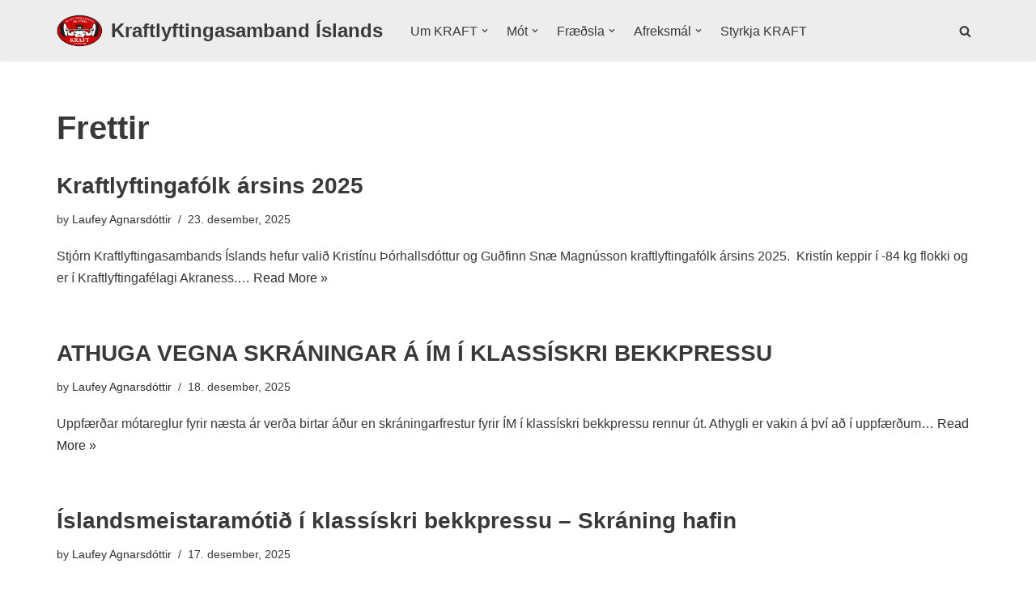

--- FILE ---
content_type: text/html; charset=UTF-8
request_url: https://kraft.is/category/frettir/
body_size: 20695
content:
<!DOCTYPE html>
<html lang="is">

<head>
	
	<meta charset="UTF-8">
	<meta name="viewport" content="width=device-width, initial-scale=1, minimum-scale=1">
	<link rel="profile" href="http://gmpg.org/xfn/11">
		<title>Frettir &#8211; Kraftlyftingasamband Íslands</title>
<meta name='robots' content='max-image-preview:large' />
	<style>img:is([sizes="auto" i], [sizes^="auto," i]) { contain-intrinsic-size: 3000px 1500px }</style>
	<link rel="alternate" type="application/rss+xml" title="Kraftlyftingasamband Íslands &raquo; Straumur" href="https://kraft.is/feed/" />
<link rel="alternate" type="application/rss+xml" title="Kraftlyftingasamband Íslands &raquo; Straumur athugasemda" href="https://kraft.is/comments/feed/" />
<link rel="alternate" type="application/rss+xml" title="Kraftlyftingasamband Íslands &raquo; Frettir Straumur efnisflokka" href="https://kraft.is/category/frettir/feed/" />
<script>
window._wpemojiSettings = {"baseUrl":"https:\/\/s.w.org\/images\/core\/emoji\/16.0.1\/72x72\/","ext":".png","svgUrl":"https:\/\/s.w.org\/images\/core\/emoji\/16.0.1\/svg\/","svgExt":".svg","source":{"concatemoji":"https:\/\/kraft.is\/wp-includes\/js\/wp-emoji-release.min.js?ver=6.8.3"}};
/*! This file is auto-generated */
!function(s,n){var o,i,e;function c(e){try{var t={supportTests:e,timestamp:(new Date).valueOf()};sessionStorage.setItem(o,JSON.stringify(t))}catch(e){}}function p(e,t,n){e.clearRect(0,0,e.canvas.width,e.canvas.height),e.fillText(t,0,0);var t=new Uint32Array(e.getImageData(0,0,e.canvas.width,e.canvas.height).data),a=(e.clearRect(0,0,e.canvas.width,e.canvas.height),e.fillText(n,0,0),new Uint32Array(e.getImageData(0,0,e.canvas.width,e.canvas.height).data));return t.every(function(e,t){return e===a[t]})}function u(e,t){e.clearRect(0,0,e.canvas.width,e.canvas.height),e.fillText(t,0,0);for(var n=e.getImageData(16,16,1,1),a=0;a<n.data.length;a++)if(0!==n.data[a])return!1;return!0}function f(e,t,n,a){switch(t){case"flag":return n(e,"\ud83c\udff3\ufe0f\u200d\u26a7\ufe0f","\ud83c\udff3\ufe0f\u200b\u26a7\ufe0f")?!1:!n(e,"\ud83c\udde8\ud83c\uddf6","\ud83c\udde8\u200b\ud83c\uddf6")&&!n(e,"\ud83c\udff4\udb40\udc67\udb40\udc62\udb40\udc65\udb40\udc6e\udb40\udc67\udb40\udc7f","\ud83c\udff4\u200b\udb40\udc67\u200b\udb40\udc62\u200b\udb40\udc65\u200b\udb40\udc6e\u200b\udb40\udc67\u200b\udb40\udc7f");case"emoji":return!a(e,"\ud83e\udedf")}return!1}function g(e,t,n,a){var r="undefined"!=typeof WorkerGlobalScope&&self instanceof WorkerGlobalScope?new OffscreenCanvas(300,150):s.createElement("canvas"),o=r.getContext("2d",{willReadFrequently:!0}),i=(o.textBaseline="top",o.font="600 32px Arial",{});return e.forEach(function(e){i[e]=t(o,e,n,a)}),i}function t(e){var t=s.createElement("script");t.src=e,t.defer=!0,s.head.appendChild(t)}"undefined"!=typeof Promise&&(o="wpEmojiSettingsSupports",i=["flag","emoji"],n.supports={everything:!0,everythingExceptFlag:!0},e=new Promise(function(e){s.addEventListener("DOMContentLoaded",e,{once:!0})}),new Promise(function(t){var n=function(){try{var e=JSON.parse(sessionStorage.getItem(o));if("object"==typeof e&&"number"==typeof e.timestamp&&(new Date).valueOf()<e.timestamp+604800&&"object"==typeof e.supportTests)return e.supportTests}catch(e){}return null}();if(!n){if("undefined"!=typeof Worker&&"undefined"!=typeof OffscreenCanvas&&"undefined"!=typeof URL&&URL.createObjectURL&&"undefined"!=typeof Blob)try{var e="postMessage("+g.toString()+"("+[JSON.stringify(i),f.toString(),p.toString(),u.toString()].join(",")+"));",a=new Blob([e],{type:"text/javascript"}),r=new Worker(URL.createObjectURL(a),{name:"wpTestEmojiSupports"});return void(r.onmessage=function(e){c(n=e.data),r.terminate(),t(n)})}catch(e){}c(n=g(i,f,p,u))}t(n)}).then(function(e){for(var t in e)n.supports[t]=e[t],n.supports.everything=n.supports.everything&&n.supports[t],"flag"!==t&&(n.supports.everythingExceptFlag=n.supports.everythingExceptFlag&&n.supports[t]);n.supports.everythingExceptFlag=n.supports.everythingExceptFlag&&!n.supports.flag,n.DOMReady=!1,n.readyCallback=function(){n.DOMReady=!0}}).then(function(){return e}).then(function(){var e;n.supports.everything||(n.readyCallback(),(e=n.source||{}).concatemoji?t(e.concatemoji):e.wpemoji&&e.twemoji&&(t(e.twemoji),t(e.wpemoji)))}))}((window,document),window._wpemojiSettings);
</script>
<style id='wp-emoji-styles-inline-css'>

	img.wp-smiley, img.emoji {
		display: inline !important;
		border: none !important;
		box-shadow: none !important;
		height: 1em !important;
		width: 1em !important;
		margin: 0 0.07em !important;
		vertical-align: -0.1em !important;
		background: none !important;
		padding: 0 !important;
	}
</style>
<link rel='stylesheet' id='wp-block-library-css' href='https://kraft.is/wp-content/plugins/gutenberg/build/styles/block-library/style.css?ver=22.3.0' media='all' />
<style id='classic-theme-styles-inline-css'>
.wp-block-button__link{background-color:#32373c;border-radius:9999px;box-shadow:none;color:#fff;font-size:1.125em;padding:calc(.667em + 2px) calc(1.333em + 2px);text-decoration:none}.wp-block-file__button{background:#32373c;color:#fff}.wp-block-accordion-heading{margin:0}.wp-block-accordion-heading__toggle{background-color:inherit!important;color:inherit!important}.wp-block-accordion-heading__toggle:not(:focus-visible){outline:none}.wp-block-accordion-heading__toggle:focus,.wp-block-accordion-heading__toggle:hover{background-color:inherit!important;border:none;box-shadow:none;color:inherit;padding:var(--wp--preset--spacing--20,1em) 0;text-decoration:none}.wp-block-accordion-heading__toggle:focus-visible{outline:auto;outline-offset:0}
</style>
<link rel='stylesheet' id='create-block-document-block-css' href='https://kraft.is/wp-content/plugins/document/build/style-index.css?ver=1765218270' media='all' />
<style id='global-styles-inline-css'>
:root{--wp--preset--aspect-ratio--square: 1;--wp--preset--aspect-ratio--4-3: 4/3;--wp--preset--aspect-ratio--3-4: 3/4;--wp--preset--aspect-ratio--3-2: 3/2;--wp--preset--aspect-ratio--2-3: 2/3;--wp--preset--aspect-ratio--16-9: 16/9;--wp--preset--aspect-ratio--9-16: 9/16;--wp--preset--color--black: #000000;--wp--preset--color--cyan-bluish-gray: #abb8c3;--wp--preset--color--white: #ffffff;--wp--preset--color--pale-pink: #f78da7;--wp--preset--color--vivid-red: #cf2e2e;--wp--preset--color--luminous-vivid-orange: #ff6900;--wp--preset--color--luminous-vivid-amber: #fcb900;--wp--preset--color--light-green-cyan: #7bdcb5;--wp--preset--color--vivid-green-cyan: #00d084;--wp--preset--color--pale-cyan-blue: #8ed1fc;--wp--preset--color--vivid-cyan-blue: #0693e3;--wp--preset--color--vivid-purple: #9b51e0;--wp--preset--color--neve-link-color: var(--nv-primary-accent);--wp--preset--color--neve-link-hover-color: var(--nv-secondary-accent);--wp--preset--color--nv-site-bg: var(--nv-site-bg);--wp--preset--color--nv-light-bg: var(--nv-light-bg);--wp--preset--color--nv-dark-bg: var(--nv-dark-bg);--wp--preset--color--neve-text-color: var(--nv-text-color);--wp--preset--color--nv-text-dark-bg: var(--nv-text-dark-bg);--wp--preset--color--nv-c-1: var(--nv-c-1);--wp--preset--color--nv-c-2: var(--nv-c-2);--wp--preset--gradient--vivid-cyan-blue-to-vivid-purple: linear-gradient(135deg,rgb(6,147,227) 0%,rgb(155,81,224) 100%);--wp--preset--gradient--light-green-cyan-to-vivid-green-cyan: linear-gradient(135deg,rgb(122,220,180) 0%,rgb(0,208,130) 100%);--wp--preset--gradient--luminous-vivid-amber-to-luminous-vivid-orange: linear-gradient(135deg,rgb(252,185,0) 0%,rgb(255,105,0) 100%);--wp--preset--gradient--luminous-vivid-orange-to-vivid-red: linear-gradient(135deg,rgb(255,105,0) 0%,rgb(207,46,46) 100%);--wp--preset--gradient--very-light-gray-to-cyan-bluish-gray: linear-gradient(135deg,rgb(238,238,238) 0%,rgb(169,184,195) 100%);--wp--preset--gradient--cool-to-warm-spectrum: linear-gradient(135deg,rgb(74,234,220) 0%,rgb(151,120,209) 20%,rgb(207,42,186) 40%,rgb(238,44,130) 60%,rgb(251,105,98) 80%,rgb(254,248,76) 100%);--wp--preset--gradient--blush-light-purple: linear-gradient(135deg,rgb(255,206,236) 0%,rgb(152,150,240) 100%);--wp--preset--gradient--blush-bordeaux: linear-gradient(135deg,rgb(254,205,165) 0%,rgb(254,45,45) 50%,rgb(107,0,62) 100%);--wp--preset--gradient--luminous-dusk: linear-gradient(135deg,rgb(255,203,112) 0%,rgb(199,81,192) 50%,rgb(65,88,208) 100%);--wp--preset--gradient--pale-ocean: linear-gradient(135deg,rgb(255,245,203) 0%,rgb(182,227,212) 50%,rgb(51,167,181) 100%);--wp--preset--gradient--electric-grass: linear-gradient(135deg,rgb(202,248,128) 0%,rgb(113,206,126) 100%);--wp--preset--gradient--midnight: linear-gradient(135deg,rgb(2,3,129) 0%,rgb(40,116,252) 100%);--wp--preset--font-size--small: 13px;--wp--preset--font-size--medium: 20px;--wp--preset--font-size--large: 36px;--wp--preset--font-size--x-large: 42px;--wp--preset--spacing--20: 0.44rem;--wp--preset--spacing--30: 0.67rem;--wp--preset--spacing--40: 1rem;--wp--preset--spacing--50: 1.5rem;--wp--preset--spacing--60: 2.25rem;--wp--preset--spacing--70: 3.38rem;--wp--preset--spacing--80: 5.06rem;--wp--preset--shadow--natural: 6px 6px 9px rgba(0, 0, 0, 0.2);--wp--preset--shadow--deep: 12px 12px 50px rgba(0, 0, 0, 0.4);--wp--preset--shadow--sharp: 6px 6px 0px rgba(0, 0, 0, 0.2);--wp--preset--shadow--outlined: 6px 6px 0px -3px rgb(255, 255, 255), 6px 6px rgb(0, 0, 0);--wp--preset--shadow--crisp: 6px 6px 0px rgb(0, 0, 0);}:where(.is-layout-flex){gap: 0.5em;}:where(.is-layout-grid){gap: 0.5em;}body .is-layout-flex{display: flex;}.is-layout-flex{flex-wrap: wrap;align-items: center;}.is-layout-flex > :is(*, div){margin: 0;}body .is-layout-grid{display: grid;}.is-layout-grid > :is(*, div){margin: 0;}:where(.wp-block-columns.is-layout-flex){gap: 2em;}:where(.wp-block-columns.is-layout-grid){gap: 2em;}:where(.wp-block-post-template.is-layout-flex){gap: 1.25em;}:where(.wp-block-post-template.is-layout-grid){gap: 1.25em;}.has-black-color{color: var(--wp--preset--color--black) !important;}.has-cyan-bluish-gray-color{color: var(--wp--preset--color--cyan-bluish-gray) !important;}.has-white-color{color: var(--wp--preset--color--white) !important;}.has-pale-pink-color{color: var(--wp--preset--color--pale-pink) !important;}.has-vivid-red-color{color: var(--wp--preset--color--vivid-red) !important;}.has-luminous-vivid-orange-color{color: var(--wp--preset--color--luminous-vivid-orange) !important;}.has-luminous-vivid-amber-color{color: var(--wp--preset--color--luminous-vivid-amber) !important;}.has-light-green-cyan-color{color: var(--wp--preset--color--light-green-cyan) !important;}.has-vivid-green-cyan-color{color: var(--wp--preset--color--vivid-green-cyan) !important;}.has-pale-cyan-blue-color{color: var(--wp--preset--color--pale-cyan-blue) !important;}.has-vivid-cyan-blue-color{color: var(--wp--preset--color--vivid-cyan-blue) !important;}.has-vivid-purple-color{color: var(--wp--preset--color--vivid-purple) !important;}.has-neve-link-color-color{color: var(--wp--preset--color--neve-link-color) !important;}.has-neve-link-hover-color-color{color: var(--wp--preset--color--neve-link-hover-color) !important;}.has-nv-site-bg-color{color: var(--wp--preset--color--nv-site-bg) !important;}.has-nv-light-bg-color{color: var(--wp--preset--color--nv-light-bg) !important;}.has-nv-dark-bg-color{color: var(--wp--preset--color--nv-dark-bg) !important;}.has-neve-text-color-color{color: var(--wp--preset--color--neve-text-color) !important;}.has-nv-text-dark-bg-color{color: var(--wp--preset--color--nv-text-dark-bg) !important;}.has-nv-c-1-color{color: var(--wp--preset--color--nv-c-1) !important;}.has-nv-c-2-color{color: var(--wp--preset--color--nv-c-2) !important;}.has-black-background-color{background-color: var(--wp--preset--color--black) !important;}.has-cyan-bluish-gray-background-color{background-color: var(--wp--preset--color--cyan-bluish-gray) !important;}.has-white-background-color{background-color: var(--wp--preset--color--white) !important;}.has-pale-pink-background-color{background-color: var(--wp--preset--color--pale-pink) !important;}.has-vivid-red-background-color{background-color: var(--wp--preset--color--vivid-red) !important;}.has-luminous-vivid-orange-background-color{background-color: var(--wp--preset--color--luminous-vivid-orange) !important;}.has-luminous-vivid-amber-background-color{background-color: var(--wp--preset--color--luminous-vivid-amber) !important;}.has-light-green-cyan-background-color{background-color: var(--wp--preset--color--light-green-cyan) !important;}.has-vivid-green-cyan-background-color{background-color: var(--wp--preset--color--vivid-green-cyan) !important;}.has-pale-cyan-blue-background-color{background-color: var(--wp--preset--color--pale-cyan-blue) !important;}.has-vivid-cyan-blue-background-color{background-color: var(--wp--preset--color--vivid-cyan-blue) !important;}.has-vivid-purple-background-color{background-color: var(--wp--preset--color--vivid-purple) !important;}.has-neve-link-color-background-color{background-color: var(--wp--preset--color--neve-link-color) !important;}.has-neve-link-hover-color-background-color{background-color: var(--wp--preset--color--neve-link-hover-color) !important;}.has-nv-site-bg-background-color{background-color: var(--wp--preset--color--nv-site-bg) !important;}.has-nv-light-bg-background-color{background-color: var(--wp--preset--color--nv-light-bg) !important;}.has-nv-dark-bg-background-color{background-color: var(--wp--preset--color--nv-dark-bg) !important;}.has-neve-text-color-background-color{background-color: var(--wp--preset--color--neve-text-color) !important;}.has-nv-text-dark-bg-background-color{background-color: var(--wp--preset--color--nv-text-dark-bg) !important;}.has-nv-c-1-background-color{background-color: var(--wp--preset--color--nv-c-1) !important;}.has-nv-c-2-background-color{background-color: var(--wp--preset--color--nv-c-2) !important;}.has-black-border-color{border-color: var(--wp--preset--color--black) !important;}.has-cyan-bluish-gray-border-color{border-color: var(--wp--preset--color--cyan-bluish-gray) !important;}.has-white-border-color{border-color: var(--wp--preset--color--white) !important;}.has-pale-pink-border-color{border-color: var(--wp--preset--color--pale-pink) !important;}.has-vivid-red-border-color{border-color: var(--wp--preset--color--vivid-red) !important;}.has-luminous-vivid-orange-border-color{border-color: var(--wp--preset--color--luminous-vivid-orange) !important;}.has-luminous-vivid-amber-border-color{border-color: var(--wp--preset--color--luminous-vivid-amber) !important;}.has-light-green-cyan-border-color{border-color: var(--wp--preset--color--light-green-cyan) !important;}.has-vivid-green-cyan-border-color{border-color: var(--wp--preset--color--vivid-green-cyan) !important;}.has-pale-cyan-blue-border-color{border-color: var(--wp--preset--color--pale-cyan-blue) !important;}.has-vivid-cyan-blue-border-color{border-color: var(--wp--preset--color--vivid-cyan-blue) !important;}.has-vivid-purple-border-color{border-color: var(--wp--preset--color--vivid-purple) !important;}.has-neve-link-color-border-color{border-color: var(--wp--preset--color--neve-link-color) !important;}.has-neve-link-hover-color-border-color{border-color: var(--wp--preset--color--neve-link-hover-color) !important;}.has-nv-site-bg-border-color{border-color: var(--wp--preset--color--nv-site-bg) !important;}.has-nv-light-bg-border-color{border-color: var(--wp--preset--color--nv-light-bg) !important;}.has-nv-dark-bg-border-color{border-color: var(--wp--preset--color--nv-dark-bg) !important;}.has-neve-text-color-border-color{border-color: var(--wp--preset--color--neve-text-color) !important;}.has-nv-text-dark-bg-border-color{border-color: var(--wp--preset--color--nv-text-dark-bg) !important;}.has-nv-c-1-border-color{border-color: var(--wp--preset--color--nv-c-1) !important;}.has-nv-c-2-border-color{border-color: var(--wp--preset--color--nv-c-2) !important;}.has-vivid-cyan-blue-to-vivid-purple-gradient-background{background: var(--wp--preset--gradient--vivid-cyan-blue-to-vivid-purple) !important;}.has-light-green-cyan-to-vivid-green-cyan-gradient-background{background: var(--wp--preset--gradient--light-green-cyan-to-vivid-green-cyan) !important;}.has-luminous-vivid-amber-to-luminous-vivid-orange-gradient-background{background: var(--wp--preset--gradient--luminous-vivid-amber-to-luminous-vivid-orange) !important;}.has-luminous-vivid-orange-to-vivid-red-gradient-background{background: var(--wp--preset--gradient--luminous-vivid-orange-to-vivid-red) !important;}.has-very-light-gray-to-cyan-bluish-gray-gradient-background{background: var(--wp--preset--gradient--very-light-gray-to-cyan-bluish-gray) !important;}.has-cool-to-warm-spectrum-gradient-background{background: var(--wp--preset--gradient--cool-to-warm-spectrum) !important;}.has-blush-light-purple-gradient-background{background: var(--wp--preset--gradient--blush-light-purple) !important;}.has-blush-bordeaux-gradient-background{background: var(--wp--preset--gradient--blush-bordeaux) !important;}.has-luminous-dusk-gradient-background{background: var(--wp--preset--gradient--luminous-dusk) !important;}.has-pale-ocean-gradient-background{background: var(--wp--preset--gradient--pale-ocean) !important;}.has-electric-grass-gradient-background{background: var(--wp--preset--gradient--electric-grass) !important;}.has-midnight-gradient-background{background: var(--wp--preset--gradient--midnight) !important;}.has-small-font-size{font-size: var(--wp--preset--font-size--small) !important;}.has-medium-font-size{font-size: var(--wp--preset--font-size--medium) !important;}.has-large-font-size{font-size: var(--wp--preset--font-size--large) !important;}.has-x-large-font-size{font-size: var(--wp--preset--font-size--x-large) !important;}
:where(.wp-block-columns.is-layout-flex){gap: 2em;}:where(.wp-block-columns.is-layout-grid){gap: 2em;}
:root :where(.wp-block-pullquote){font-size: 1.5em;line-height: 1.6;}
:where(.wp-block-post-template.is-layout-flex){gap: 1.25em;}:where(.wp-block-post-template.is-layout-grid){gap: 1.25em;}
:where(.wp-block-term-template.is-layout-flex){gap: 1.25em;}:where(.wp-block-term-template.is-layout-grid){gap: 1.25em;}
</style>
<link rel='stylesheet' id='neve-style-css' href='https://kraft.is/wp-content/themes/neve/style-main-new.min.css?ver=4.2.2' media='all' />
<style id='neve-style-inline-css'>
.is-menu-sidebar .header-menu-sidebar { visibility: visible; }.is-menu-sidebar.menu_sidebar_slide_left .header-menu-sidebar { transform: translate3d(0, 0, 0); left: 0; }.is-menu-sidebar.menu_sidebar_slide_right .header-menu-sidebar { transform: translate3d(0, 0, 0); right: 0; }.is-menu-sidebar.menu_sidebar_pull_right .header-menu-sidebar, .is-menu-sidebar.menu_sidebar_pull_left .header-menu-sidebar { transform: translateX(0); }.is-menu-sidebar.menu_sidebar_dropdown .header-menu-sidebar { height: auto; }.is-menu-sidebar.menu_sidebar_dropdown .header-menu-sidebar-inner { max-height: 400px; padding: 20px 0; }.is-menu-sidebar.menu_sidebar_full_canvas .header-menu-sidebar { opacity: 1; }.header-menu-sidebar .menu-item-nav-search:not(.floating) { pointer-events: none; }.header-menu-sidebar .menu-item-nav-search .is-menu-sidebar { pointer-events: unset; }@media screen and (max-width: 960px) { .builder-item.cr .item--inner { --textalign: center; --justify: center; } }
.nv-meta-list li.meta:not(:last-child):after { content:"/" }.nv-meta-list .no-mobile{
			display:none;
		}.nv-meta-list li.last::after{
			content: ""!important;
		}@media (min-width: 769px) {
			.nv-meta-list .no-mobile {
				display: inline-block;
			}
			.nv-meta-list li.last:not(:last-child)::after {
		 		content: "/" !important;
			}
		}
 :root{ --container: 748px;--postwidth:100%; --primarybtnbg: var(--nv-primary-accent); --primarybtnhoverbg: var(--nv-primary-accent); --primarybtncolor: #fff; --secondarybtncolor: var(--nv-primary-accent); --primarybtnhovercolor: #fff; --secondarybtnhovercolor: var(--nv-primary-accent);--primarybtnborderradius:3px;--secondarybtnborderradius:3px;--secondarybtnborderwidth:3px;--btnpadding:13px 15px;--primarybtnpadding:13px 15px;--secondarybtnpadding:calc(13px - 3px) calc(15px - 3px); --bodyfontfamily: Arial,Helvetica,sans-serif; --bodyfontsize: 15px; --bodylineheight: 1.6; --bodyletterspacing: 0px; --bodyfontweight: 400; --h1fontsize: 36px; --h1fontweight: 700; --h1lineheight: 1.2; --h1letterspacing: 0px; --h1texttransform: none; --h2fontsize: 28px; --h2fontweight: 700; --h2lineheight: 1.3; --h2letterspacing: 0px; --h2texttransform: none; --h3fontsize: 24px; --h3fontweight: 700; --h3lineheight: 1.4; --h3letterspacing: 0px; --h3texttransform: none; --h4fontsize: 20px; --h4fontweight: 700; --h4lineheight: 1.6; --h4letterspacing: 0px; --h4texttransform: none; --h5fontsize: 16px; --h5fontweight: 700; --h5lineheight: 1.6; --h5letterspacing: 0px; --h5texttransform: none; --h6fontsize: 14px; --h6fontweight: 700; --h6lineheight: 1.6; --h6letterspacing: 0px; --h6texttransform: none;--formfieldborderwidth:2px;--formfieldborderradius:3px; --formfieldbgcolor: var(--nv-site-bg); --formfieldbordercolor: #dddddd; --formfieldcolor: var(--nv-text-color);--formfieldpadding:10px 12px; } .nv-index-posts{ --borderradius:0px; } .has-neve-button-color-color{ color: var(--nv-primary-accent)!important; } .has-neve-button-color-background-color{ background-color: var(--nv-primary-accent)!important; } .single-post-container .alignfull > [class*="__inner-container"], .single-post-container .alignwide > [class*="__inner-container"]{ max-width:718px } .nv-meta-list{ --avatarsize: 20px; } .single .nv-meta-list{ --avatarsize: 20px; } .nv-is-boxed.nv-comments-wrap{ --padding:20px; } .nv-is-boxed.comment-respond{ --padding:20px; } .single:not(.single-product), .page{ --c-vspace:0 0 0 0;; } .scroll-to-top{ --color: var(--nv-text-dark-bg);--padding:8px 10px; --borderradius: 3px; --bgcolor: var(--nv-primary-accent); --hovercolor: var(--nv-text-dark-bg); --hoverbgcolor: var(--nv-primary-accent);--size:16px; } .global-styled{ --bgcolor: var(--nv-site-bg); } .header-top{ --rowbcolor: var(--nv-light-bg); --color: var(--nv-text-color); --bgcolor: var(--nv-light-bg); } .header-main{ --rowbcolor: var(--nv-light-bg); --color: var(--nv-text-color); --bgcolor: var(--nv-text-dark-bg); } .header-bottom{ --rowbcolor: var(--nv-light-bg); --color: var(--nv-text-color); --bgcolor: var(--nv-site-bg); } .header-menu-sidebar-bg{ --justify: flex-start; --textalign: left;--flexg: 1;--wrapdropdownwidth: auto; --color: var(--nv-text-color); --bgcolor: var(--nv-site-bg); } .header-menu-sidebar{ width: 360px; } .builder-item--logo{ --maxwidth: 35px; --fs: 24px;--padding:10px 0 10px 0;;--margin:0; --textalign: left;--justify: flex-start; } .builder-item--nav-icon,.header-menu-sidebar .close-sidebar-panel .navbar-toggle{ --borderradius:0; } .builder-item--nav-icon{ --label-margin:0 5px 0 0;;--padding:10px 15px;--margin:0; } .builder-item--primary-menu{ --hovercolor: var(--nv-secondary-accent); --hovertextcolor: var(--nv-text-color); --activecolor: var(--nv-text-color); --spacing: 20px; --height: 25px;--padding:0;--margin:0; --fontsize: 1em; --lineheight: 1.6; --letterspacing: 0px; --fontweight: 500; --texttransform: none; --iconsize: 1em; } .hfg-is-group.has-primary-menu .inherit-ff{ --inheritedfw: 500; } .builder-item--header_search_responsive{ --iconsize: 15px; --formfieldfontsize: 14px;--formfieldborderwidth:2px;--formfieldborderradius:2px; --height: 40px;--padding:0 10px;--margin:0; } .footer-top-inner .row{ grid-template-columns:1fr; --valign: flex-start; } .footer-top{ --rowbcolor: var(--nv-light-bg); --color: var(--nv-text-dark-bg); --bgcolor: var(--nv-primary-accent); } .footer-main-inner .row{ grid-template-columns:1fr 1fr 1fr; --valign: flex-start; } .footer-main{ --rowbcolor: var(--nv-light-bg); --color: var(--nv-text-color); --bgcolor: var(--nv-site-bg); } .footer-bottom-inner .row{ grid-template-columns:1fr; --valign: flex-start; } .footer-bottom{ --rowbcolor: var(--nv-light-bg); --color: var(--nv-text-dark-bg); --bgcolor: var(--nv-text-color); } .builder-item--footer-two-widgets{ --padding:0;--margin:0; --textalign: left;--justify: flex-start; } .builder-item--footer-three-widgets{ --padding:0;--margin:0; --textalign: left;--justify: flex-start; } @media(min-width: 576px){ :root{ --container: 992px;--postwidth:100%;--btnpadding:13px 15px;--primarybtnpadding:13px 15px;--secondarybtnpadding:calc(13px - 3px) calc(15px - 3px); --bodyfontsize: 16px; --bodylineheight: 1.6; --bodyletterspacing: 0px; --h1fontsize: 38px; --h1lineheight: 1.2; --h1letterspacing: 0px; --h2fontsize: 30px; --h2lineheight: 1.2; --h2letterspacing: 0px; --h3fontsize: 26px; --h3lineheight: 1.4; --h3letterspacing: 0px; --h4fontsize: 22px; --h4lineheight: 1.5; --h4letterspacing: 0px; --h5fontsize: 18px; --h5lineheight: 1.6; --h5letterspacing: 0px; --h6fontsize: 14px; --h6lineheight: 1.6; --h6letterspacing: 0px; } .single-post-container .alignfull > [class*="__inner-container"], .single-post-container .alignwide > [class*="__inner-container"]{ max-width:962px } .nv-meta-list{ --avatarsize: 20px; } .single .nv-meta-list{ --avatarsize: 20px; } .nv-is-boxed.nv-comments-wrap{ --padding:30px; } .nv-is-boxed.comment-respond{ --padding:30px; } .single:not(.single-product), .page{ --c-vspace:0 0 0 0;; } .scroll-to-top{ --padding:8px 10px;--size:16px; } .header-menu-sidebar-bg{ --justify: flex-start; --textalign: left;--flexg: 1;--wrapdropdownwidth: auto; } .header-menu-sidebar{ width: 360px; } .builder-item--logo{ --maxwidth: 133px; --fs: 24px;--padding:10px 0;--margin:0; --textalign: left;--justify: flex-start; } .builder-item--nav-icon{ --label-margin:0 5px 0 0;;--padding:10px 15px;--margin:0; } .builder-item--primary-menu{ --spacing: 20px; --height: 25px;--padding:0;--margin:0; --fontsize: 1em; --lineheight: 1.6; --letterspacing: 0px; --iconsize: 1em; } .builder-item--header_search_responsive{ --formfieldfontsize: 14px;--formfieldborderwidth:2px;--formfieldborderradius:2px; --height: 40px;--padding:0 10px;--margin:0; } .builder-item--footer-two-widgets{ --padding:0;--margin:0; --textalign: left;--justify: flex-start; } .builder-item--footer-three-widgets{ --padding:0;--margin:0; --textalign: left;--justify: flex-start; } }@media(min-width: 960px){ :root{ --container: 1170px;--postwidth:100%;--btnpadding:13px 15px;--primarybtnpadding:13px 15px;--secondarybtnpadding:calc(13px - 3px) calc(15px - 3px); --bodyfontsize: 16px; --bodylineheight: 1.7; --bodyletterspacing: 0px; --h1fontsize: 40px; --h1lineheight: 1.1; --h1letterspacing: 0px; --h2fontsize: 32px; --h2lineheight: 1.2; --h2letterspacing: 0px; --h3fontsize: 28px; --h3lineheight: 1.4; --h3letterspacing: 0px; --h4fontsize: 24px; --h4lineheight: 1.5; --h4letterspacing: 0px; --h5fontsize: 20px; --h5lineheight: 1.6; --h5letterspacing: 0px; --h6fontsize: 16px; --h6lineheight: 1.6; --h6letterspacing: 0px; } body:not(.single):not(.archive):not(.blog):not(.search):not(.error404) .neve-main > .container .col, body.post-type-archive-course .neve-main > .container .col, body.post-type-archive-llms_membership .neve-main > .container .col{ max-width: 100%; } body:not(.single):not(.archive):not(.blog):not(.search):not(.error404) .nv-sidebar-wrap, body.post-type-archive-course .nv-sidebar-wrap, body.post-type-archive-llms_membership .nv-sidebar-wrap{ max-width: 0%; } .neve-main > .archive-container .nv-index-posts.col{ max-width: 100%; } .neve-main > .archive-container .nv-sidebar-wrap{ max-width: 0%; } .neve-main > .single-post-container .nv-single-post-wrap.col{ max-width: 70%; } .single-post-container .alignfull > [class*="__inner-container"], .single-post-container .alignwide > [class*="__inner-container"]{ max-width:789px } .container-fluid.single-post-container .alignfull > [class*="__inner-container"], .container-fluid.single-post-container .alignwide > [class*="__inner-container"]{ max-width:calc(70% + 15px) } .neve-main > .single-post-container .nv-sidebar-wrap{ max-width: 30%; } .nv-meta-list{ --avatarsize: 20px; } .single .nv-meta-list{ --avatarsize: 20px; } .nv-is-boxed.nv-comments-wrap{ --padding:40px; } .nv-is-boxed.comment-respond{ --padding:40px; } .single:not(.single-product), .page{ --c-vspace:0 0 0 0;; } .scroll-to-top{ --padding:8px 10px;--size:16px; } .header-menu-sidebar-bg{ --justify: flex-start; --textalign: left;--flexg: 1;--wrapdropdownwidth: auto; } .header-menu-sidebar{ width: 360px; } .builder-item--logo{ --maxwidth: 57px; --fs: 24px;--padding:10px 0;--margin:0; --textalign: left;--justify: flex-start; } .builder-item--nav-icon{ --label-margin:0 5px 0 0;;--padding:10px 15px;--margin:0; } .builder-item--primary-menu{ --spacing: 15px; --height: 25px;--padding:0;--margin:0; --fontsize: 1em; --lineheight: 1.6; --letterspacing: 0px; --iconsize: 1em; } .builder-item--header_search_responsive{ --formfieldfontsize: 14px;--formfieldborderwidth:2px;--formfieldborderradius:2px; --height: 40px;--padding:0 10px;--margin:0; } .builder-item--footer-two-widgets{ --padding:0;--margin:0; --textalign: center;--justify: center; } .builder-item--footer-three-widgets{ --padding:0;--margin:0; --textalign: left;--justify: flex-start; } }.scroll-to-top {right: 20px; border: none; position: fixed; bottom: 30px; display: none; opacity: 0; visibility: hidden; transition: opacity 0.3s ease-in-out, visibility 0.3s ease-in-out; align-items: center; justify-content: center; z-index: 999; } @supports (-webkit-overflow-scrolling: touch) { .scroll-to-top { bottom: 74px; } } .scroll-to-top.image { background-position: center; } .scroll-to-top .scroll-to-top-image { width: 100%; height: 100%; } .scroll-to-top .scroll-to-top-label { margin: 0; padding: 5px; } .scroll-to-top:hover { text-decoration: none; } .scroll-to-top.scroll-to-top-left {left: 20px; right: unset;} .scroll-to-top.scroll-show-mobile { display: flex; } @media (min-width: 960px) { .scroll-to-top { display: flex; } }.scroll-to-top { color: var(--color); padding: var(--padding); border-radius: var(--borderradius); background: var(--bgcolor); } .scroll-to-top:hover, .scroll-to-top:focus { color: var(--hovercolor); background: var(--hoverbgcolor); } .scroll-to-top-icon, .scroll-to-top.image .scroll-to-top-image { width: var(--size); height: var(--size); } .scroll-to-top-image { background-image: var(--bgimage); background-size: cover; }:root{--nv-primary-accent:#2b2b2b;--nv-secondary-accent:#fc3a3a;--nv-site-bg:#ffffff;--nv-light-bg:#ededed;--nv-dark-bg:#14171c;--nv-text-color:#393939;--nv-text-dark-bg:#ffffff;--nv-c-1:#457add;--nv-c-2:#f37262;--nv-fallback-ff:Arial, Helvetica, sans-serif;}
</style>
<link rel='stylesheet' id='tablepress-default-css' href='https://kraft.is/wp-content/plugins/tablepress/css/build/default.css?ver=3.2.6' media='all' />
<script src="https://kraft.is/wp-includes/js/jquery/jquery.min.js?ver=3.7.1" id="jquery-core-js"></script>
<script src="https://kraft.is/wp-includes/js/jquery/jquery-migrate.min.js?ver=3.4.1" id="jquery-migrate-js"></script>
<script src="https://kraft.is/wp-content/plugins/document/assets/pdfobject.min.js?ver=1" id="document-pdf-object-js"></script>
<link rel="https://api.w.org/" href="https://kraft.is/wp-json/" /><link rel="alternate" title="JSON" type="application/json" href="https://kraft.is/wp-json/wp/v2/categories/23" /><link rel="EditURI" type="application/rsd+xml" title="RSD" href="https://kraft.is/xmlrpc.php?rsd" />
<meta name="generator" content="WordPress 6.8.3" />
<link rel="icon" href="https://kraft.is/wp-content/uploads/2016/12/cropped-kraft_logo_512x512-32x32.png" sizes="32x32" />
<link rel="icon" href="https://kraft.is/wp-content/uploads/2016/12/cropped-kraft_logo_512x512-192x192.png" sizes="192x192" />
<link rel="apple-touch-icon" href="https://kraft.is/wp-content/uploads/2016/12/cropped-kraft_logo_512x512-180x180.png" />
<meta name="msapplication-TileImage" content="https://kraft.is/wp-content/uploads/2016/12/cropped-kraft_logo_512x512-270x270.png" />

	</head>

<body  class="archive category category-frettir category-23 wp-custom-logo wp-theme-neve  nv-blog-default nv-sidebar-full-width menu_sidebar_slide_left" id="neve_body"  >
<div class="wrapper">
	
	<header class="header"  >
		<a class="neve-skip-link show-on-focus" href="#content" >
			Skip to content		</a>
		<div id="header-grid"  class="hfg_header site-header">
	<div class="header--row header-top hide-on-mobile hide-on-tablet layout-full-contained header--row"
	data-row-id="top" data-show-on="desktop">

	<div
		class="header--row-inner header-top-inner">
		<div class="container">
			<div
				class="row row--wrapper"
				data-section="hfg_header_layout_top" >
				<div class="hfg-slot left"><div class="builder-item desktop-left"><div class="item--inner builder-item--logo"
		data-section="title_tagline"
		data-item-id="logo">
	
<div class="site-logo">
	<a class="brand" href="https://kraft.is/" aria-label="Kraftlyftingasamband Íslands SÉRSAMBAND INNAN ÍÞRÓTTA- OG ÓLYMPÍUSAMBANDS ÍSLANDS" rel="home"><div class="title-with-logo"><img width="200" height="141" src="https://kraft.is/wp-content/uploads/2016/12/cropped-kraft_logo_512x512-e1489023014352-10.png" class="neve-site-logo skip-lazy" alt="" data-variant="logo" decoding="async" /><div class="nv-title-tagline-wrap"><p class="site-title">Kraftlyftingasamband Íslands</p></div></div></a></div>
	</div>

</div><div class="builder-item has-nav"><div class="item--inner builder-item--primary-menu has_menu"
		data-section="header_menu_primary"
		data-item-id="primary-menu">
	<div class="nv-nav-wrap">
	<div role="navigation" class="nav-menu-primary"
			aria-label="Primary Menu">

		<ul id="nv-primary-navigation-top" class="primary-menu-ul nav-ul menu-desktop"><li id="menu-item-28034" class="menu-item menu-item-type-post_type menu-item-object-page menu-item-has-children menu-item-28034"><div class="wrap"><a href="https://kraft.is/um-kraft/"><span class="menu-item-title-wrap dd-title">Um KRAFT</span></a><div role="button" aria-pressed="false" aria-label="Open Submenu" tabindex="0" class="caret-wrap caret 1" style="margin-left:5px;"><span class="caret"><svg fill="currentColor" aria-label="Dropdown" xmlns="http://www.w3.org/2000/svg" viewBox="0 0 448 512"><path d="M207.029 381.476L12.686 187.132c-9.373-9.373-9.373-24.569 0-33.941l22.667-22.667c9.357-9.357 24.522-9.375 33.901-.04L224 284.505l154.745-154.021c9.379-9.335 24.544-9.317 33.901.04l22.667 22.667c9.373 9.373 9.373 24.569 0 33.941L240.971 381.476c-9.373 9.372-24.569 9.372-33.942 0z"/></svg></span></div></div>
<ul class="sub-menu">
	<li id="menu-item-28048" class="menu-item menu-item-type-post_type menu-item-object-page menu-item-has-children menu-item-28048"><div class="wrap"><a href="https://kraft.is/saga/"><span class="menu-item-title-wrap dd-title">Saga KRAFT</span></a><div role="button" aria-pressed="false" aria-label="Open Submenu" tabindex="0" class="caret-wrap caret 2" style="margin-left:5px;"><span class="caret"><svg fill="currentColor" aria-label="Dropdown" xmlns="http://www.w3.org/2000/svg" viewBox="0 0 448 512"><path d="M207.029 381.476L12.686 187.132c-9.373-9.373-9.373-24.569 0-33.941l22.667-22.667c9.357-9.357 24.522-9.375 33.901-.04L224 284.505l154.745-154.021c9.379-9.335 24.544-9.317 33.901.04l22.667 22.667c9.373 9.373 9.373 24.569 0 33.941L240.971 381.476c-9.373 9.372-24.569 9.372-33.942 0z"/></svg></span></div></div>
	<ul class="sub-menu">
		<li id="menu-item-28035" class="menu-item menu-item-type-post_type menu-item-object-page menu-item-28035"><div class="wrap"><a href="https://kraft.is/um-kraft/heidursvidurkenningar/">Heiðursviðurkenningar</a></div></li>
		<li id="menu-item-28044" class="menu-item menu-item-type-post_type menu-item-object-page menu-item-28044"><div class="wrap"><a href="https://kraft.is/kraftlyftingafolk_arsins/">Kraftlyftingafólk ársins</a></div></li>
		<li id="menu-item-28052" class="menu-item menu-item-type-custom menu-item-object-custom menu-item-28052"><div class="wrap"><a target="_blank" href="https://kraft.is/wp-content/uploads/2022/07/idord_KRAFT.pdf">Iðorð</a></div></li>
	</ul>
</li>
	<li id="menu-item-28040" class="menu-item menu-item-type-post_type menu-item-object-page menu-item-28040"><div class="wrap"><a href="https://kraft.is/um-kraft/log/">Lög</a></div></li>
	<li id="menu-item-28041" class="menu-item menu-item-type-post_type menu-item-object-page menu-item-28041"><div class="wrap"><a href="https://kraft.is/um-kraft/reglur/">Reglugerðir o.fl.</a></div></li>
	<li id="menu-item-28038" class="menu-item menu-item-type-post_type menu-item-object-page menu-item-has-children menu-item-28038"><div class="wrap"><a href="https://kraft.is/um-kraft/stjorn/"><span class="menu-item-title-wrap dd-title">Stjórn</span></a><div role="button" aria-pressed="false" aria-label="Open Submenu" tabindex="0" class="caret-wrap caret 8" style="margin-left:5px;"><span class="caret"><svg fill="currentColor" aria-label="Dropdown" xmlns="http://www.w3.org/2000/svg" viewBox="0 0 448 512"><path d="M207.029 381.476L12.686 187.132c-9.373-9.373-9.373-24.569 0-33.941l22.667-22.667c9.357-9.357 24.522-9.375 33.901-.04L224 284.505l154.745-154.021c9.379-9.335 24.544-9.317 33.901.04l22.667 22.667c9.373 9.373 9.373 24.569 0 33.941L240.971 381.476c-9.373 9.372-24.569 9.372-33.942 0z"/></svg></span></div></div>
	<ul class="sub-menu">
		<li id="menu-item-28036" class="menu-item menu-item-type-post_type menu-item-object-page menu-item-28036"><div class="wrap"><a href="https://kraft.is/um-kraft/fundargerdir/">Fundargerðir</a></div></li>
		<li id="menu-item-28053" class="menu-item menu-item-type-post_type menu-item-object-page menu-item-28053"><div class="wrap"><a href="https://kraft.is/urskurdir/">Úrskurðir</a></div></li>
	</ul>
</li>
	<li id="menu-item-28037" class="menu-item menu-item-type-post_type menu-item-object-page menu-item-28037"><div class="wrap"><a href="https://kraft.is/um-kraft/nefndir/">Nefndir</a></div></li>
	<li id="menu-item-28054" class="menu-item menu-item-type-taxonomy menu-item-object-category menu-item-has-children menu-item-28054"><div class="wrap"><a href="https://kraft.is/category/thing/"><span class="menu-item-title-wrap dd-title">Kraftlyftingaþing</span></a><div role="button" aria-pressed="false" aria-label="Open Submenu" tabindex="0" class="caret-wrap caret 12" style="margin-left:5px;"><span class="caret"><svg fill="currentColor" aria-label="Dropdown" xmlns="http://www.w3.org/2000/svg" viewBox="0 0 448 512"><path d="M207.029 381.476L12.686 187.132c-9.373-9.373-9.373-24.569 0-33.941l22.667-22.667c9.357-9.357 24.522-9.375 33.901-.04L224 284.505l154.745-154.021c9.379-9.335 24.544-9.317 33.901.04l22.667 22.667c9.373 9.373 9.373 24.569 0 33.941L240.971 381.476c-9.373 9.372-24.569 9.372-33.942 0z"/></svg></span></div></div>
	<ul class="sub-menu">
		<li id="menu-item-28039" class="menu-item menu-item-type-post_type menu-item-object-page menu-item-28039"><div class="wrap"><a href="https://kraft.is/um-kraft/skyrslur/">Þinggerðir</a></div></li>
		<li id="menu-item-28103" class="menu-item menu-item-type-post_type menu-item-object-page menu-item-28103"><div class="wrap"><a href="https://kraft.is/um-kraft/skyrslur/">Ársskýrslur</a></div></li>
	</ul>
</li>
	<li id="menu-item-28050" class="menu-item menu-item-type-post_type menu-item-object-page menu-item-28050"><div class="wrap"><a href="https://kraft.is/felog/">Félög</a></div></li>
	<li id="menu-item-28043" class="menu-item menu-item-type-post_type menu-item-object-page current_page_parent menu-item-28043"><div class="wrap"><a href="https://kraft.is/frettir/">Fréttir</a></div></li>
</ul>
</li>
<li id="menu-item-28046" class="menu-item menu-item-type-post_type menu-item-object-page menu-item-has-children menu-item-28046"><div class="wrap"><a href="https://kraft.is/mot/"><span class="menu-item-title-wrap dd-title">Mót</span></a><div role="button" aria-pressed="false" aria-label="Open Submenu" tabindex="0" class="caret-wrap caret 17" style="margin-left:5px;"><span class="caret"><svg fill="currentColor" aria-label="Dropdown" xmlns="http://www.w3.org/2000/svg" viewBox="0 0 448 512"><path d="M207.029 381.476L12.686 187.132c-9.373-9.373-9.373-24.569 0-33.941l22.667-22.667c9.357-9.357 24.522-9.375 33.901-.04L224 284.505l154.745-154.021c9.379-9.335 24.544-9.317 33.901.04l22.667 22.667c9.373 9.373 9.373 24.569 0 33.941L240.971 381.476c-9.373 9.372-24.569 9.372-33.942 0z"/></svg></span></div></div>
<ul class="sub-menu">
	<li id="menu-item-28058" class="menu-item menu-item-type-custom menu-item-object-custom menu-item-28058"><div class="wrap"><a target="_blank" href="https://results.kraft.is/meets">Mótaskrá</a></div></li>
	<li id="menu-item-28061" class="menu-item menu-item-type-custom menu-item-object-custom menu-item-28061"><div class="wrap"><a target="_blank" href="https://kraft.is/wp-content/uploads/2024/01/Reglugerd-KRAFT-um-kraftlyftingakeppni-Motareglur-1.pdf">Mótareglur</a></div></li>
	<li id="menu-item-28047" class="menu-item menu-item-type-post_type menu-item-object-page menu-item-28047"><div class="wrap"><a href="https://kraft.is/mot/fyrir-motshaldara/">Handbók mótshaldara</a></div></li>
	<li id="menu-item-28055" class="menu-item menu-item-type-post_type menu-item-object-page menu-item-has-children menu-item-28055"><div class="wrap"><a href="https://kraft.is/um-kraft/domarar/"><span class="menu-item-title-wrap dd-title">Dómaralisti</span></a><div role="button" aria-pressed="false" aria-label="Open Submenu" tabindex="0" class="caret-wrap caret 21" style="margin-left:5px;"><span class="caret"><svg fill="currentColor" aria-label="Dropdown" xmlns="http://www.w3.org/2000/svg" viewBox="0 0 448 512"><path d="M207.029 381.476L12.686 187.132c-9.373-9.373-9.373-24.569 0-33.941l22.667-22.667c9.357-9.357 24.522-9.375 33.901-.04L224 284.505l154.745-154.021c9.379-9.335 24.544-9.317 33.901.04l22.667 22.667c9.373 9.373 9.373 24.569 0 33.941L240.971 381.476c-9.373 9.372-24.569 9.372-33.942 0z"/></svg></span></div></div>
	<ul class="sub-menu">
		<li id="menu-item-28062" class="menu-item menu-item-type-custom menu-item-object-custom menu-item-28062"><div class="wrap"><a target="_blank" href="https://docs.google.com/forms/d/e/1FAIpQLSfccS7DfIiFDfhLAdW-Y7fhwubNnTsKia-H2zG8H258H1K3Cw/viewform">Skráning dómara</a></div></li>
	</ul>
</li>
	<li id="menu-item-28059" class="menu-item menu-item-type-custom menu-item-object-custom menu-item-28059"><div class="wrap"><a target="_blank" href="https://results.kraft.is/meets">Úrslit</a></div></li>
	<li id="menu-item-28060" class="menu-item menu-item-type-custom menu-item-object-custom menu-item-28060"><div class="wrap"><a target="_blank" href="https://results.kraft.is/records">Met</a></div></li>
	<li id="menu-item-28104" class="menu-item menu-item-type-taxonomy menu-item-object-category menu-item-28104"><div class="wrap"><a href="https://kraft.is/category/mot/skraning/">Skráning á mót</a></div></li>
</ul>
</li>
<li id="menu-item-28108" class="menu-item menu-item-type-taxonomy menu-item-object-category menu-item-has-children menu-item-28108"><div class="wrap"><a href="https://kraft.is/category/fraedsla/"><span class="menu-item-title-wrap dd-title">Fræðsla</span></a><div role="button" aria-pressed="false" aria-label="Open Submenu" tabindex="0" class="caret-wrap caret 26" style="margin-left:5px;"><span class="caret"><svg fill="currentColor" aria-label="Dropdown" xmlns="http://www.w3.org/2000/svg" viewBox="0 0 448 512"><path d="M207.029 381.476L12.686 187.132c-9.373-9.373-9.373-24.569 0-33.941l22.667-22.667c9.357-9.357 24.522-9.375 33.901-.04L224 284.505l154.745-154.021c9.379-9.335 24.544-9.317 33.901.04l22.667 22.667c9.373 9.373 9.373 24.569 0 33.941L240.971 381.476c-9.373 9.372-24.569 9.372-33.942 0z"/></svg></span></div></div>
<ul class="sub-menu">
	<li id="menu-item-28045" class="menu-item menu-item-type-post_type menu-item-object-page menu-item-28045"><div class="wrap"><a href="https://kraft.is/kraftlyftingar/">Um kraftlyftingar</a></div></li>
	<li id="menu-item-28056" class="menu-item menu-item-type-post_type menu-item-object-page menu-item-has-children menu-item-28056"><div class="wrap"><a href="https://kraft.is/um-kraft/lyfjavefur/"><span class="menu-item-title-wrap dd-title">Lyfjamál</span></a><div role="button" aria-pressed="false" aria-label="Open Submenu" tabindex="0" class="caret-wrap caret 28" style="margin-left:5px;"><span class="caret"><svg fill="currentColor" aria-label="Dropdown" xmlns="http://www.w3.org/2000/svg" viewBox="0 0 448 512"><path d="M207.029 381.476L12.686 187.132c-9.373-9.373-9.373-24.569 0-33.941l22.667-22.667c9.357-9.357 24.522-9.375 33.901-.04L224 284.505l154.745-154.021c9.379-9.335 24.544-9.317 33.901.04l22.667 22.667c9.373 9.373 9.373 24.569 0 33.941L240.971 381.476c-9.373 9.372-24.569 9.372-33.942 0z"/></svg></span></div></div>
	<ul class="sub-menu">
		<li id="menu-item-28064" class="menu-item menu-item-type-custom menu-item-object-custom menu-item-28064"><div class="wrap"><a target="_blank" href="https://adel.wada-ama.org/learn">Adel</a></div></li>
		<li id="menu-item-28065" class="menu-item menu-item-type-custom menu-item-object-custom menu-item-28065"><div class="wrap"><a target="_blank" href="https://www.antidoping.is/">Lyfjaeftirlit Íslands</a></div></li>
		<li id="menu-item-28066" class="menu-item menu-item-type-custom menu-item-object-custom menu-item-28066"><div class="wrap"><a target="_blank" href="https://www.antidoping.is/loeg-og-reglur">Lyfjareglurnar</a></div></li>
	</ul>
</li>
	<li id="menu-item-28049" class="menu-item menu-item-type-post_type menu-item-object-page menu-item-28049"><div class="wrap"><a href="https://kraft.is/thjalfun/">Þjálfaranám</a></div></li>
	<li id="menu-item-28067" class="menu-item menu-item-type-taxonomy menu-item-object-category menu-item-28067"><div class="wrap"><a href="https://kraft.is/category/fraedsla/domaranam/">Dómarapróf</a></div></li>
	<li id="menu-item-31161" class="menu-item menu-item-type-post_type menu-item-object-page menu-item-31161"><div class="wrap"><a href="https://kraft.is/stangarvarsla/">Stangarvarsla</a></div></li>
</ul>
</li>
<li id="menu-item-28051" class="menu-item menu-item-type-post_type menu-item-object-page menu-item-has-children menu-item-28051"><div class="wrap"><a href="https://kraft.is/afreksmal/"><span class="menu-item-title-wrap dd-title">Afreksmál</span></a><div role="button" aria-pressed="false" aria-label="Open Submenu" tabindex="0" class="caret-wrap caret 35" style="margin-left:5px;"><span class="caret"><svg fill="currentColor" aria-label="Dropdown" xmlns="http://www.w3.org/2000/svg" viewBox="0 0 448 512"><path d="M207.029 381.476L12.686 187.132c-9.373-9.373-9.373-24.569 0-33.941l22.667-22.667c9.357-9.357 24.522-9.375 33.901-.04L224 284.505l154.745-154.021c9.379-9.335 24.544-9.317 33.901.04l22.667 22.667c9.373 9.373 9.373 24.569 0 33.941L240.971 381.476c-9.373 9.372-24.569 9.372-33.942 0z"/></svg></span></div></div>
<ul class="sub-menu">
	<li id="menu-item-28068" class="menu-item menu-item-type-custom menu-item-object-custom menu-item-has-children menu-item-28068"><div class="wrap"><a target="_blank" href="https://kraft.is/wp-content/uploads/2022/03/KRAFT_AFREKSSTEFNA17-25.pdf"><span class="menu-item-title-wrap dd-title">Afreksstefna</span></a><div role="button" aria-pressed="false" aria-label="Open Submenu" tabindex="0" class="caret-wrap caret 36" style="margin-left:5px;"><span class="caret"><svg fill="currentColor" aria-label="Dropdown" xmlns="http://www.w3.org/2000/svg" viewBox="0 0 448 512"><path d="M207.029 381.476L12.686 187.132c-9.373-9.373-9.373-24.569 0-33.941l22.667-22.667c9.357-9.357 24.522-9.375 33.901-.04L224 284.505l154.745-154.021c9.379-9.335 24.544-9.317 33.901.04l22.667 22.667c9.373 9.373 9.373 24.569 0 33.941L240.971 381.476c-9.373 9.372-24.569 9.372-33.942 0z"/></svg></span></div></div>
	<ul class="sub-menu">
		<li id="menu-item-28069" class="menu-item menu-item-type-post_type menu-item-object-page menu-item-28069"><div class="wrap"><a href="https://kraft.is/afreksmal/">Árangur á stórmótum</a></div></li>
	</ul>
</li>
	<li id="menu-item-28070" class="menu-item menu-item-type-post_type menu-item-object-page menu-item-28070"><div class="wrap"><a href="https://kraft.is/afreksmal/">Landsliðsmál</a></div></li>
	<li id="menu-item-28057" class="menu-item menu-item-type-post_type menu-item-object-page menu-item-28057"><div class="wrap"><a href="https://kraft.is/um-kraft/logo/">Ýmislegt</a></div></li>
</ul>
</li>
<li id="menu-item-31304" class="menu-item menu-item-type-post_type menu-item-object-page menu-item-31304"><div class="wrap"><a href="https://kraft.is/styrkja-kraft/">Styrkja KRAFT</a></div></li>
</ul>	</div>
</div>

	</div>

</div></div><div class="hfg-slot right"><div class="builder-item desktop-left"><div class="item--inner builder-item--header_search_responsive"
		data-section="header_search_responsive"
		data-item-id="header_search_responsive">
	<div class="nv-search-icon-component" >
	<div  class="menu-item-nav-search canvas">
		<a aria-label="Search" href="#" class="nv-icon nv-search" >
				<svg width="15" height="15" viewBox="0 0 1792 1792" xmlns="http://www.w3.org/2000/svg"><path d="M1216 832q0-185-131.5-316.5t-316.5-131.5-316.5 131.5-131.5 316.5 131.5 316.5 316.5 131.5 316.5-131.5 131.5-316.5zm512 832q0 52-38 90t-90 38q-54 0-90-38l-343-342q-179 124-399 124-143 0-273.5-55.5t-225-150-150-225-55.5-273.5 55.5-273.5 150-225 225-150 273.5-55.5 273.5 55.5 225 150 150 225 55.5 273.5q0 220-124 399l343 343q37 37 37 90z" /></svg>
			</a>		<div class="nv-nav-search" aria-label="search">
			<div class="form-wrap container responsive-search">
				
<form role="search"
	method="get"
	class="search-form"
	action="https://kraft.is/">
	<label>
		<span class="screen-reader-text">Search for...</span>
	</label>
	<input type="search"
		class="search-field"
		aria-label="Search"
		placeholder="Search for..."
		value=""
		name="s"/>
	<button type="submit"
			class="search-submit nv-submit"
			aria-label="Search">
					<span class="nv-search-icon-wrap">
				<span class="nv-icon nv-search" >
				<svg width="15" height="15" viewBox="0 0 1792 1792" xmlns="http://www.w3.org/2000/svg"><path d="M1216 832q0-185-131.5-316.5t-316.5-131.5-316.5 131.5-131.5 316.5 131.5 316.5 316.5 131.5 316.5-131.5 131.5-316.5zm512 832q0 52-38 90t-90 38q-54 0-90-38l-343-342q-179 124-399 124-143 0-273.5-55.5t-225-150-150-225-55.5-273.5 55.5-273.5 150-225 225-150 273.5-55.5 273.5 55.5 225 150 150 225 55.5 273.5q0 220-124 399l343 343q37 37 37 90z" /></svg>
			</span>			</span>
			</button>
	</form>
			</div>
							<div class="close-container container responsive-search">
					<button  class="close-responsive-search" aria-label="Close"
												>
						<svg width="50" height="50" viewBox="0 0 20 20" fill="#555555"><path d="M14.95 6.46L11.41 10l3.54 3.54l-1.41 1.41L10 11.42l-3.53 3.53l-1.42-1.42L8.58 10L5.05 6.47l1.42-1.42L10 8.58l3.54-3.53z"/></svg>
					</button>
				</div>
					</div>
	</div>
</div>
	</div>

</div></div>							</div>
		</div>
	</div>
</div>

<div class="header--row header-top hide-on-desktop layout-full-contained has-center header--row"
	data-row-id="top" data-show-on="mobile">

	<div
		class="header--row-inner header-top-inner">
		<div class="container">
			<div
				class="row row--wrapper"
				data-section="hfg_header_layout_top" >
				<div class="hfg-slot left"></div><div class="hfg-slot center"><div class="builder-item mobile-left tablet-left"><div class="item--inner builder-item--logo"
		data-section="title_tagline"
		data-item-id="logo">
	
<div class="site-logo">
	<a class="brand" href="https://kraft.is/" aria-label="Kraftlyftingasamband Íslands SÉRSAMBAND INNAN ÍÞRÓTTA- OG ÓLYMPÍUSAMBANDS ÍSLANDS" rel="home"><div class="title-with-logo"><img width="200" height="141" src="https://kraft.is/wp-content/uploads/2016/12/cropped-kraft_logo_512x512-e1489023014352-10.png" class="neve-site-logo skip-lazy" alt="" data-variant="logo" decoding="async" /><div class="nv-title-tagline-wrap"><p class="site-title">Kraftlyftingasamband Íslands</p></div></div></a></div>
	</div>

</div></div><div class="hfg-slot right"></div>							</div>
		</div>
	</div>
</div>

<div class="header--row header-bottom hide-on-desktop layout-full-contained header--row"
	data-row-id="bottom" data-show-on="mobile">

	<div
		class="header--row-inner header-bottom-inner">
		<div class="container">
			<div
				class="row row--wrapper"
				data-section="hfg_header_layout_bottom" >
				<div class="hfg-slot left"><div class="builder-item tablet-left mobile-left"><div class="item--inner builder-item--nav-icon"
		data-section="header_menu_icon"
		data-item-id="nav-icon">
	<div class="menu-mobile-toggle item-button navbar-toggle-wrapper">
	<button type="button" class=" navbar-toggle"
			value="Navigation Menu"
					aria-label="Navigation Menu "
			aria-expanded="false" onclick="if('undefined' !== typeof toggleAriaClick ) { toggleAriaClick() }">
					<span class="bars">
				<span class="icon-bar"></span>
				<span class="icon-bar"></span>
				<span class="icon-bar"></span>
			</span>
					<span class="screen-reader-text">Navigation Menu</span>
	</button>
</div> <!--.navbar-toggle-wrapper-->


	</div>

</div></div><div class="hfg-slot right"></div>							</div>
		</div>
	</div>
</div>

<div
		id="header-menu-sidebar" class="header-menu-sidebar tcb menu-sidebar-panel slide_left hfg-pe"
		data-row-id="sidebar">
	<div id="header-menu-sidebar-bg" class="header-menu-sidebar-bg">
				<div class="close-sidebar-panel navbar-toggle-wrapper">
			<button type="button" class="hamburger is-active  navbar-toggle active" 					value="Navigation Menu"
					aria-label="Navigation Menu "
					aria-expanded="false" onclick="if('undefined' !== typeof toggleAriaClick ) { toggleAriaClick() }">
								<span class="bars">
						<span class="icon-bar"></span>
						<span class="icon-bar"></span>
						<span class="icon-bar"></span>
					</span>
								<span class="screen-reader-text">
			Navigation Menu					</span>
			</button>
		</div>
					<div id="header-menu-sidebar-inner" class="header-menu-sidebar-inner tcb ">
						<div class="builder-item has-nav"><div class="item--inner builder-item--primary-menu has_menu"
		data-section="header_menu_primary"
		data-item-id="primary-menu">
	<div class="nv-nav-wrap">
	<div role="navigation" class="nav-menu-primary"
			aria-label="Primary Menu">

		<ul id="nv-primary-navigation-sidebar" class="primary-menu-ul nav-ul menu-mobile"><li class="menu-item menu-item-type-post_type menu-item-object-page menu-item-has-children menu-item-28034"><div class="wrap"><a href="https://kraft.is/um-kraft/"><span class="menu-item-title-wrap dd-title">Um KRAFT</span></a><button tabindex="0" type="button" class="caret-wrap navbar-toggle 1 dropdown-open" style="margin-left:5px;"  aria-label="Toggle Um KRAFT"><span class="caret"><svg fill="currentColor" aria-label="Dropdown" xmlns="http://www.w3.org/2000/svg" viewBox="0 0 448 512"><path d="M207.029 381.476L12.686 187.132c-9.373-9.373-9.373-24.569 0-33.941l22.667-22.667c9.357-9.357 24.522-9.375 33.901-.04L224 284.505l154.745-154.021c9.379-9.335 24.544-9.317 33.901.04l22.667 22.667c9.373 9.373 9.373 24.569 0 33.941L240.971 381.476c-9.373 9.372-24.569 9.372-33.942 0z"/></svg></span></button></div>
<ul class="sub-menu dropdown-open">
	<li class="menu-item menu-item-type-post_type menu-item-object-page menu-item-has-children menu-item-28048"><div class="wrap"><a href="https://kraft.is/saga/"><span class="menu-item-title-wrap dd-title">Saga KRAFT</span></a><button tabindex="0" type="button" class="caret-wrap navbar-toggle 2 " style="margin-left:5px;"  aria-label="Toggle Saga KRAFT"><span class="caret"><svg fill="currentColor" aria-label="Dropdown" xmlns="http://www.w3.org/2000/svg" viewBox="0 0 448 512"><path d="M207.029 381.476L12.686 187.132c-9.373-9.373-9.373-24.569 0-33.941l22.667-22.667c9.357-9.357 24.522-9.375 33.901-.04L224 284.505l154.745-154.021c9.379-9.335 24.544-9.317 33.901.04l22.667 22.667c9.373 9.373 9.373 24.569 0 33.941L240.971 381.476c-9.373 9.372-24.569 9.372-33.942 0z"/></svg></span></button></div>
	<ul class="sub-menu">
		<li class="menu-item menu-item-type-post_type menu-item-object-page menu-item-28035"><div class="wrap"><a href="https://kraft.is/um-kraft/heidursvidurkenningar/">Heiðursviðurkenningar</a></div></li>
		<li class="menu-item menu-item-type-post_type menu-item-object-page menu-item-28044"><div class="wrap"><a href="https://kraft.is/kraftlyftingafolk_arsins/">Kraftlyftingafólk ársins</a></div></li>
		<li class="menu-item menu-item-type-custom menu-item-object-custom menu-item-28052"><div class="wrap"><a target="_blank" href="https://kraft.is/wp-content/uploads/2022/07/idord_KRAFT.pdf">Iðorð</a></div></li>
	</ul>
</li>
	<li class="menu-item menu-item-type-post_type menu-item-object-page menu-item-28040"><div class="wrap"><a href="https://kraft.is/um-kraft/log/">Lög</a></div></li>
	<li class="menu-item menu-item-type-post_type menu-item-object-page menu-item-28041"><div class="wrap"><a href="https://kraft.is/um-kraft/reglur/">Reglugerðir o.fl.</a></div></li>
	<li class="menu-item menu-item-type-post_type menu-item-object-page menu-item-has-children menu-item-28038"><div class="wrap"><a href="https://kraft.is/um-kraft/stjorn/"><span class="menu-item-title-wrap dd-title">Stjórn</span></a><button tabindex="0" type="button" class="caret-wrap navbar-toggle 8 " style="margin-left:5px;"  aria-label="Toggle Stjórn"><span class="caret"><svg fill="currentColor" aria-label="Dropdown" xmlns="http://www.w3.org/2000/svg" viewBox="0 0 448 512"><path d="M207.029 381.476L12.686 187.132c-9.373-9.373-9.373-24.569 0-33.941l22.667-22.667c9.357-9.357 24.522-9.375 33.901-.04L224 284.505l154.745-154.021c9.379-9.335 24.544-9.317 33.901.04l22.667 22.667c9.373 9.373 9.373 24.569 0 33.941L240.971 381.476c-9.373 9.372-24.569 9.372-33.942 0z"/></svg></span></button></div>
	<ul class="sub-menu">
		<li class="menu-item menu-item-type-post_type menu-item-object-page menu-item-28036"><div class="wrap"><a href="https://kraft.is/um-kraft/fundargerdir/">Fundargerðir</a></div></li>
		<li class="menu-item menu-item-type-post_type menu-item-object-page menu-item-28053"><div class="wrap"><a href="https://kraft.is/urskurdir/">Úrskurðir</a></div></li>
	</ul>
</li>
	<li class="menu-item menu-item-type-post_type menu-item-object-page menu-item-28037"><div class="wrap"><a href="https://kraft.is/um-kraft/nefndir/">Nefndir</a></div></li>
	<li class="menu-item menu-item-type-taxonomy menu-item-object-category menu-item-has-children menu-item-28054"><div class="wrap"><a href="https://kraft.is/category/thing/"><span class="menu-item-title-wrap dd-title">Kraftlyftingaþing</span></a><button tabindex="0" type="button" class="caret-wrap navbar-toggle 12 " style="margin-left:5px;"  aria-label="Toggle Kraftlyftingaþing"><span class="caret"><svg fill="currentColor" aria-label="Dropdown" xmlns="http://www.w3.org/2000/svg" viewBox="0 0 448 512"><path d="M207.029 381.476L12.686 187.132c-9.373-9.373-9.373-24.569 0-33.941l22.667-22.667c9.357-9.357 24.522-9.375 33.901-.04L224 284.505l154.745-154.021c9.379-9.335 24.544-9.317 33.901.04l22.667 22.667c9.373 9.373 9.373 24.569 0 33.941L240.971 381.476c-9.373 9.372-24.569 9.372-33.942 0z"/></svg></span></button></div>
	<ul class="sub-menu">
		<li class="menu-item menu-item-type-post_type menu-item-object-page menu-item-28039"><div class="wrap"><a href="https://kraft.is/um-kraft/skyrslur/">Þinggerðir</a></div></li>
		<li class="menu-item menu-item-type-post_type menu-item-object-page menu-item-28103"><div class="wrap"><a href="https://kraft.is/um-kraft/skyrslur/">Ársskýrslur</a></div></li>
	</ul>
</li>
	<li class="menu-item menu-item-type-post_type menu-item-object-page menu-item-28050"><div class="wrap"><a href="https://kraft.is/felog/">Félög</a></div></li>
	<li class="menu-item menu-item-type-post_type menu-item-object-page current_page_parent menu-item-28043"><div class="wrap"><a href="https://kraft.is/frettir/">Fréttir</a></div></li>
</ul>
</li>
<li class="menu-item menu-item-type-post_type menu-item-object-page menu-item-has-children menu-item-28046"><div class="wrap"><a href="https://kraft.is/mot/"><span class="menu-item-title-wrap dd-title">Mót</span></a><button tabindex="0" type="button" class="caret-wrap navbar-toggle 17 dropdown-open" style="margin-left:5px;"  aria-label="Toggle Mót"><span class="caret"><svg fill="currentColor" aria-label="Dropdown" xmlns="http://www.w3.org/2000/svg" viewBox="0 0 448 512"><path d="M207.029 381.476L12.686 187.132c-9.373-9.373-9.373-24.569 0-33.941l22.667-22.667c9.357-9.357 24.522-9.375 33.901-.04L224 284.505l154.745-154.021c9.379-9.335 24.544-9.317 33.901.04l22.667 22.667c9.373 9.373 9.373 24.569 0 33.941L240.971 381.476c-9.373 9.372-24.569 9.372-33.942 0z"/></svg></span></button></div>
<ul class="sub-menu dropdown-open">
	<li class="menu-item menu-item-type-custom menu-item-object-custom menu-item-28058"><div class="wrap"><a target="_blank" href="https://results.kraft.is/meets">Mótaskrá</a></div></li>
	<li class="menu-item menu-item-type-custom menu-item-object-custom menu-item-28061"><div class="wrap"><a target="_blank" href="https://kraft.is/wp-content/uploads/2024/01/Reglugerd-KRAFT-um-kraftlyftingakeppni-Motareglur-1.pdf">Mótareglur</a></div></li>
	<li class="menu-item menu-item-type-post_type menu-item-object-page menu-item-28047"><div class="wrap"><a href="https://kraft.is/mot/fyrir-motshaldara/">Handbók mótshaldara</a></div></li>
	<li class="menu-item menu-item-type-post_type menu-item-object-page menu-item-has-children menu-item-28055"><div class="wrap"><a href="https://kraft.is/um-kraft/domarar/"><span class="menu-item-title-wrap dd-title">Dómaralisti</span></a><button tabindex="0" type="button" class="caret-wrap navbar-toggle 21 " style="margin-left:5px;"  aria-label="Toggle Dómaralisti"><span class="caret"><svg fill="currentColor" aria-label="Dropdown" xmlns="http://www.w3.org/2000/svg" viewBox="0 0 448 512"><path d="M207.029 381.476L12.686 187.132c-9.373-9.373-9.373-24.569 0-33.941l22.667-22.667c9.357-9.357 24.522-9.375 33.901-.04L224 284.505l154.745-154.021c9.379-9.335 24.544-9.317 33.901.04l22.667 22.667c9.373 9.373 9.373 24.569 0 33.941L240.971 381.476c-9.373 9.372-24.569 9.372-33.942 0z"/></svg></span></button></div>
	<ul class="sub-menu">
		<li class="menu-item menu-item-type-custom menu-item-object-custom menu-item-28062"><div class="wrap"><a target="_blank" href="https://docs.google.com/forms/d/e/1FAIpQLSfccS7DfIiFDfhLAdW-Y7fhwubNnTsKia-H2zG8H258H1K3Cw/viewform">Skráning dómara</a></div></li>
	</ul>
</li>
	<li class="menu-item menu-item-type-custom menu-item-object-custom menu-item-28059"><div class="wrap"><a target="_blank" href="https://results.kraft.is/meets">Úrslit</a></div></li>
	<li class="menu-item menu-item-type-custom menu-item-object-custom menu-item-28060"><div class="wrap"><a target="_blank" href="https://results.kraft.is/records">Met</a></div></li>
	<li class="menu-item menu-item-type-taxonomy menu-item-object-category menu-item-28104"><div class="wrap"><a href="https://kraft.is/category/mot/skraning/">Skráning á mót</a></div></li>
</ul>
</li>
<li class="menu-item menu-item-type-taxonomy menu-item-object-category menu-item-has-children menu-item-28108"><div class="wrap"><a href="https://kraft.is/category/fraedsla/"><span class="menu-item-title-wrap dd-title">Fræðsla</span></a><button tabindex="0" type="button" class="caret-wrap navbar-toggle 26 dropdown-open" style="margin-left:5px;"  aria-label="Toggle Fræðsla"><span class="caret"><svg fill="currentColor" aria-label="Dropdown" xmlns="http://www.w3.org/2000/svg" viewBox="0 0 448 512"><path d="M207.029 381.476L12.686 187.132c-9.373-9.373-9.373-24.569 0-33.941l22.667-22.667c9.357-9.357 24.522-9.375 33.901-.04L224 284.505l154.745-154.021c9.379-9.335 24.544-9.317 33.901.04l22.667 22.667c9.373 9.373 9.373 24.569 0 33.941L240.971 381.476c-9.373 9.372-24.569 9.372-33.942 0z"/></svg></span></button></div>
<ul class="sub-menu dropdown-open">
	<li class="menu-item menu-item-type-post_type menu-item-object-page menu-item-28045"><div class="wrap"><a href="https://kraft.is/kraftlyftingar/">Um kraftlyftingar</a></div></li>
	<li class="menu-item menu-item-type-post_type menu-item-object-page menu-item-has-children menu-item-28056"><div class="wrap"><a href="https://kraft.is/um-kraft/lyfjavefur/"><span class="menu-item-title-wrap dd-title">Lyfjamál</span></a><button tabindex="0" type="button" class="caret-wrap navbar-toggle 28 " style="margin-left:5px;"  aria-label="Toggle Lyfjamál"><span class="caret"><svg fill="currentColor" aria-label="Dropdown" xmlns="http://www.w3.org/2000/svg" viewBox="0 0 448 512"><path d="M207.029 381.476L12.686 187.132c-9.373-9.373-9.373-24.569 0-33.941l22.667-22.667c9.357-9.357 24.522-9.375 33.901-.04L224 284.505l154.745-154.021c9.379-9.335 24.544-9.317 33.901.04l22.667 22.667c9.373 9.373 9.373 24.569 0 33.941L240.971 381.476c-9.373 9.372-24.569 9.372-33.942 0z"/></svg></span></button></div>
	<ul class="sub-menu">
		<li class="menu-item menu-item-type-custom menu-item-object-custom menu-item-28064"><div class="wrap"><a target="_blank" href="https://adel.wada-ama.org/learn">Adel</a></div></li>
		<li class="menu-item menu-item-type-custom menu-item-object-custom menu-item-28065"><div class="wrap"><a target="_blank" href="https://www.antidoping.is/">Lyfjaeftirlit Íslands</a></div></li>
		<li class="menu-item menu-item-type-custom menu-item-object-custom menu-item-28066"><div class="wrap"><a target="_blank" href="https://www.antidoping.is/loeg-og-reglur">Lyfjareglurnar</a></div></li>
	</ul>
</li>
	<li class="menu-item menu-item-type-post_type menu-item-object-page menu-item-28049"><div class="wrap"><a href="https://kraft.is/thjalfun/">Þjálfaranám</a></div></li>
	<li class="menu-item menu-item-type-taxonomy menu-item-object-category menu-item-28067"><div class="wrap"><a href="https://kraft.is/category/fraedsla/domaranam/">Dómarapróf</a></div></li>
	<li class="menu-item menu-item-type-post_type menu-item-object-page menu-item-31161"><div class="wrap"><a href="https://kraft.is/stangarvarsla/">Stangarvarsla</a></div></li>
</ul>
</li>
<li class="menu-item menu-item-type-post_type menu-item-object-page menu-item-has-children menu-item-28051"><div class="wrap"><a href="https://kraft.is/afreksmal/"><span class="menu-item-title-wrap dd-title">Afreksmál</span></a><button tabindex="0" type="button" class="caret-wrap navbar-toggle 35 dropdown-open" style="margin-left:5px;"  aria-label="Toggle Afreksmál"><span class="caret"><svg fill="currentColor" aria-label="Dropdown" xmlns="http://www.w3.org/2000/svg" viewBox="0 0 448 512"><path d="M207.029 381.476L12.686 187.132c-9.373-9.373-9.373-24.569 0-33.941l22.667-22.667c9.357-9.357 24.522-9.375 33.901-.04L224 284.505l154.745-154.021c9.379-9.335 24.544-9.317 33.901.04l22.667 22.667c9.373 9.373 9.373 24.569 0 33.941L240.971 381.476c-9.373 9.372-24.569 9.372-33.942 0z"/></svg></span></button></div>
<ul class="sub-menu dropdown-open">
	<li class="menu-item menu-item-type-custom menu-item-object-custom menu-item-has-children menu-item-28068"><div class="wrap"><a target="_blank" href="https://kraft.is/wp-content/uploads/2022/03/KRAFT_AFREKSSTEFNA17-25.pdf"><span class="menu-item-title-wrap dd-title">Afreksstefna</span></a><button tabindex="0" type="button" class="caret-wrap navbar-toggle 36 " style="margin-left:5px;"  aria-label="Toggle Afreksstefna"><span class="caret"><svg fill="currentColor" aria-label="Dropdown" xmlns="http://www.w3.org/2000/svg" viewBox="0 0 448 512"><path d="M207.029 381.476L12.686 187.132c-9.373-9.373-9.373-24.569 0-33.941l22.667-22.667c9.357-9.357 24.522-9.375 33.901-.04L224 284.505l154.745-154.021c9.379-9.335 24.544-9.317 33.901.04l22.667 22.667c9.373 9.373 9.373 24.569 0 33.941L240.971 381.476c-9.373 9.372-24.569 9.372-33.942 0z"/></svg></span></button></div>
	<ul class="sub-menu">
		<li class="menu-item menu-item-type-post_type menu-item-object-page menu-item-28069"><div class="wrap"><a href="https://kraft.is/afreksmal/">Árangur á stórmótum</a></div></li>
	</ul>
</li>
	<li class="menu-item menu-item-type-post_type menu-item-object-page menu-item-28070"><div class="wrap"><a href="https://kraft.is/afreksmal/">Landsliðsmál</a></div></li>
	<li class="menu-item menu-item-type-post_type menu-item-object-page menu-item-28057"><div class="wrap"><a href="https://kraft.is/um-kraft/logo/">Ýmislegt</a></div></li>
</ul>
</li>
<li class="menu-item menu-item-type-post_type menu-item-object-page menu-item-31304"><div class="wrap"><a href="https://kraft.is/styrkja-kraft/">Styrkja KRAFT</a></div></li>
</ul>	</div>
</div>

	</div>

</div>					</div>
	</div>
</div>
<div class="header-menu-sidebar-overlay hfg-ov hfg-pe" onclick="if('undefined' !== typeof toggleAriaClick ) { toggleAriaClick() }"></div>
</div>
	</header>

	<style>.nav-ul li:focus-within .wrap.active + .sub-menu { opacity: 1; visibility: visible; }.nav-ul li.neve-mega-menu:focus-within .wrap.active + .sub-menu { display: grid; }.nav-ul li > .wrap { display: flex; align-items: center; position: relative; padding: 0 4px; }.nav-ul:not(.menu-mobile):not(.neve-mega-menu) > li > .wrap > a { padding-top: 1px }</style><style>.header-menu-sidebar .nav-ul li .wrap { padding: 0 4px; }.header-menu-sidebar .nav-ul li .wrap a { flex-grow: 1; display: flex; }.header-menu-sidebar .nav-ul li .wrap a .dd-title { width: var(--wrapdropdownwidth); }.header-menu-sidebar .nav-ul li .wrap button { border: 0; z-index: 1; background: 0; }.header-menu-sidebar .nav-ul li:not([class*=block]):not(.menu-item-has-children) > .wrap > a { padding-right: calc(1em + (18px*2)); text-wrap: wrap; white-space: normal;}.header-menu-sidebar .nav-ul li.menu-item-has-children:not([class*=block]) > .wrap > a { margin-right: calc(-1em - (18px*2)); padding-right: 46px;}</style>

	
	<main id="content" class="neve-main">

	<div class="container archive-container">

		
		<div class="row">
						<div class="nv-index-posts blog col">
				<div class="nv-page-title-wrap nv-big-title" >
	<div class="nv-page-title ">
				<h1>Frettir</h1>
					</div><!--.nv-page-title-->
</div> <!--.nv-page-title-wrap-->
	<div class="posts-wrapper"><article id="post-31759" class="post-31759 post type-post status-publish format-standard hentry category-frettir layout-default col-12  nv-non-grid-article ">

	<div class="article-content-col">
		<div class="content">
			<div class="default-post nv-ft-wrap"><div class="non-grid-content default-layout-content"><h2 class="blog-entry-title entry-title"><a href="https://kraft.is/kraftlyftingafolk-arsins-2025/" rel="bookmark">Kraftlyftingafólk ársins 2025</a></h2><ul class="nv-meta-list"><li  class="meta author vcard "><span class="author-name fn">by <a href="https://kraft.is/author/laufey/" title="Posts by Laufey Agnarsdóttir" rel="author">Laufey Agnarsdóttir</a></span></li><li class="meta date posted-on "><time class="entry-date published" datetime="2025-12-23T14:12:25+00:00" content="2025-12-23">23. desember, 2025</time></li></ul><div class="excerpt-wrap entry-summary"><p>Stjórn Kraftlyftingasambands Íslands hefur valið Kristínu Þórhallsdóttur og Guðfinn Snæ Magnússon kraftlyftingafólk ársins 2025.  Kristín keppir í -84 kg flokki og er í Kraftlyftingafélagi Akraness.&hellip;&nbsp;<a href="https://kraft.is/kraftlyftingafolk-arsins-2025/" rel="bookmark">Read More &raquo;<span class="screen-reader-text">Kraftlyftingafólk ársins 2025</span></a></p>
</div></div></div>		</div>
	</div>
</article>
<article id="post-31747" class="post-31747 post type-post status-publish format-standard hentry category-frettir layout-default col-12  nv-non-grid-article ">

	<div class="article-content-col">
		<div class="content">
			<div class="default-post nv-ft-wrap"><div class="non-grid-content default-layout-content"><h2 class="blog-entry-title entry-title"><a href="https://kraft.is/athuga-vegna-skraningar-a-im-i-klassiskri-bekkpressu/" rel="bookmark">ATHUGA VEGNA SKRÁNINGAR Á ÍM Í KLASSÍSKRI BEKKPRESSU</a></h2><ul class="nv-meta-list"><li  class="meta author vcard "><span class="author-name fn">by <a href="https://kraft.is/author/laufey/" title="Posts by Laufey Agnarsdóttir" rel="author">Laufey Agnarsdóttir</a></span></li><li class="meta date posted-on "><time class="entry-date published" datetime="2025-12-18T17:10:47+00:00" content="2025-12-18">18. desember, 2025</time><time class="updated" datetime="2025-12-18T17:10:55+00:00">18. desember, 2025</time></li></ul><div class="excerpt-wrap entry-summary"><p>Uppfærðar mótareglur fyrir næsta ár verða birtar áður en skráningarfrestur fyrir ÍM í klassískri bekkpressu rennur út. Athygli er vakin á því að í uppfærðum&hellip;&nbsp;<a href="https://kraft.is/athuga-vegna-skraningar-a-im-i-klassiskri-bekkpressu/" rel="bookmark">Read More &raquo;<span class="screen-reader-text">ATHUGA VEGNA SKRÁNINGAR Á ÍM Í KLASSÍSKRI BEKKPRESSU</span></a></p>
</div></div></div>		</div>
	</div>
</article>
<article id="post-31745" class="post-31745 post type-post status-publish format-standard hentry category-frettir layout-default col-12  nv-non-grid-article ">

	<div class="article-content-col">
		<div class="content">
			<div class="default-post nv-ft-wrap"><div class="non-grid-content default-layout-content"><h2 class="blog-entry-title entry-title"><a href="https://kraft.is/islandsmeistaramotid-i-klassiskri-bekkpressu-skraning-hafin/" rel="bookmark">Íslandsmeistaramótið í klassískri bekkpressu  &#8211; Skráning hafin</a></h2><ul class="nv-meta-list"><li  class="meta author vcard "><span class="author-name fn">by <a href="https://kraft.is/author/laufey/" title="Posts by Laufey Agnarsdóttir" rel="author">Laufey Agnarsdóttir</a></span></li><li class="meta date posted-on "><time class="entry-date published" datetime="2025-12-17T22:12:55+00:00" content="2025-12-17">17. desember, 2025</time><time class="updated" datetime="2025-12-17T22:13:00+00:00">17. desember, 2025</time></li></ul><div class="excerpt-wrap entry-summary"><p>Skráning er hafin á Íslandsmeistaramótið í klassískri bekkpressu sem haldið verður sunnudaginn 18. janúar 2026. Mótið er aldursflokkaskipt. Mótshaldari er Kraftlyftingafélag Reykjavíkur. Mótið verður haldið&hellip;&nbsp;<a href="https://kraft.is/islandsmeistaramotid-i-klassiskri-bekkpressu-skraning-hafin/" rel="bookmark">Read More &raquo;<span class="screen-reader-text">Íslandsmeistaramótið í klassískri bekkpressu  &#8211; Skráning hafin</span></a></p>
</div></div></div>		</div>
	</div>
</article>
<article id="post-31739" class="post-31739 post type-post status-publish format-standard hentry category-frettir layout-default col-12  nv-non-grid-article ">

	<div class="article-content-col">
		<div class="content">
			<div class="default-post nv-ft-wrap"><div class="non-grid-content default-layout-content"><h2 class="blog-entry-title entry-title"><a href="https://kraft.is/verklagsreglur-kraft-um-val-i-landslid-uppfaersla/" rel="bookmark">Verklagsreglur KRAFT um val í landslið &#8211; Uppfærsla</a></h2><ul class="nv-meta-list"><li  class="meta author vcard "><span class="author-name fn">by <a href="https://kraft.is/author/laufey/" title="Posts by Laufey Agnarsdóttir" rel="author">Laufey Agnarsdóttir</a></span></li><li class="meta date posted-on "><time class="entry-date published" datetime="2025-12-10T16:47:58+00:00" content="2025-12-10">10. desember, 2025</time><time class="updated" datetime="2025-12-10T23:27:35+00:00">10. desember, 2025</time></li></ul><div class="excerpt-wrap entry-summary"><p>KRAFT vill benda félögum og keppendum á að Verklagsreglur um val í landslið hafa verið uppfærðar. Þær voru samþykktar á stjórnarfundi 9. desember og öðlast&hellip;&nbsp;<a href="https://kraft.is/verklagsreglur-kraft-um-val-i-landslid-uppfaersla/" rel="bookmark">Read More &raquo;<span class="screen-reader-text">Verklagsreglur KRAFT um val í landslið &#8211; Uppfærsla</span></a></p>
</div></div></div>		</div>
	</div>
</article>
<article id="post-31724" class="post-31724 post type-post status-publish format-standard hentry category-frettir layout-default col-12  nv-non-grid-article ">

	<div class="article-content-col">
		<div class="content">
			<div class="default-post nv-ft-wrap"><div class="non-grid-content default-layout-content"><h2 class="blog-entry-title entry-title"><a href="https://kraft.is/evropumeistaramot-unglinga-i-klassiskum-kraftlyftingum-helgi-jon-og-sebastiaan/" rel="bookmark">Evrópumeistaramót unglinga í klassískum kraftlyftingum &#8211; Helgi Jón og Sebastiaan</a></h2><ul class="nv-meta-list"><li  class="meta author vcard "><span class="author-name fn">by <a href="https://kraft.is/author/laufey/" title="Posts by Laufey Agnarsdóttir" rel="author">Laufey Agnarsdóttir</a></span></li><li class="meta date posted-on "><time class="entry-date published" datetime="2025-12-07T21:17:02+00:00" content="2025-12-07">7. desember, 2025</time></li></ul><div class="excerpt-wrap entry-summary"><p>Tveir síðustu í íslenska hópnum mættu á pallinn í morgun. Það voru kapparnir Helgi Jón Sigurðsson og Sebastiaan Dreyer. Báðir keppa í -120 kg unglingaflokki.&hellip;&nbsp;<a href="https://kraft.is/evropumeistaramot-unglinga-i-klassiskum-kraftlyftingum-helgi-jon-og-sebastiaan/" rel="bookmark">Read More &raquo;<span class="screen-reader-text">Evrópumeistaramót unglinga í klassískum kraftlyftingum &#8211; Helgi Jón og Sebastiaan</span></a></p>
</div></div></div>		</div>
	</div>
</article>
<article id="post-31718" class="post-31718 post type-post status-publish format-standard hentry category-frettir layout-default col-12  nv-non-grid-article ">

	<div class="article-content-col">
		<div class="content">
			<div class="default-post nv-ft-wrap"><div class="non-grid-content default-layout-content"><h2 class="blog-entry-title entry-title"><a href="https://kraft.is/evropumeistaramot-unglinga-i-klassiskum-kraftlyftingum-signy-lara/" rel="bookmark">Evrópumeistaramót unglinga í klassískum kraftlyftingum &#8211; Signý Lára</a></h2><ul class="nv-meta-list"><li  class="meta author vcard "><span class="author-name fn">by <a href="https://kraft.is/author/laufey/" title="Posts by Laufey Agnarsdóttir" rel="author">Laufey Agnarsdóttir</a></span></li><li class="meta date posted-on "><time class="entry-date published" datetime="2025-12-06T20:58:10+00:00" content="2025-12-06">6. desember, 2025</time><time class="updated" datetime="2025-12-06T20:58:35+00:00">6. desember, 2025</time></li></ul><div class="excerpt-wrap entry-summary"><p>Signý Lára Kristinsdóttir mætti á pallinn í morgun. Hún keppir í -76 kg unglingaflokki. Signý Lára opnaði á öruggum 155 kg. Í næstu beygju var&hellip;&nbsp;<a href="https://kraft.is/evropumeistaramot-unglinga-i-klassiskum-kraftlyftingum-signy-lara/" rel="bookmark">Read More &raquo;<span class="screen-reader-text">Evrópumeistaramót unglinga í klassískum kraftlyftingum &#8211; Signý Lára</span></a></p>
</div></div></div>		</div>
	</div>
</article>
<article id="post-31715" class="post-31715 post type-post status-publish format-standard hentry category-frettir layout-default col-12  nv-non-grid-article ">

	<div class="article-content-col">
		<div class="content">
			<div class="default-post nv-ft-wrap"><div class="non-grid-content default-layout-content"><h2 class="blog-entry-title entry-title"><a href="https://kraft.is/evropumeistaramot-unglinga-i-klassiskum-kraftlyftingum-hinrik-veigar-og-benjamin/" rel="bookmark">Evrópumeistaramót unglinga í klassískum kraftlyftingum &#8211; Hinrik Veigar og Benjamín</a></h2><ul class="nv-meta-list"><li  class="meta author vcard "><span class="author-name fn">by <a href="https://kraft.is/author/laufey/" title="Posts by Laufey Agnarsdóttir" rel="author">Laufey Agnarsdóttir</a></span></li><li class="meta date posted-on "><time class="entry-date published" datetime="2025-12-05T20:42:44+00:00" content="2025-12-05">5. desember, 2025</time><time class="updated" datetime="2025-12-05T20:43:24+00:00">5. desember, 2025</time></li></ul><div class="excerpt-wrap entry-summary"><p>Hinrik Veigar Hinriksson mætti fyrstur af hópnum á pallinn í dag. Hann keppir í -105 kg unglingaflokki. Hinrik Veigar opnaði í hnébeygju örugglega á 255&hellip;&nbsp;<a href="https://kraft.is/evropumeistaramot-unglinga-i-klassiskum-kraftlyftingum-hinrik-veigar-og-benjamin/" rel="bookmark">Read More &raquo;<span class="screen-reader-text">Evrópumeistaramót unglinga í klassískum kraftlyftingum &#8211; Hinrik Veigar og Benjamín</span></a></p>
</div></div></div>		</div>
	</div>
</article>
<article id="post-31704" class="post-31704 post type-post status-publish format-standard hentry category-frettir layout-default col-12  nv-non-grid-article ">

	<div class="article-content-col">
		<div class="content">
			<div class="default-post nv-ft-wrap"><div class="non-grid-content default-layout-content"><h2 class="blog-entry-title entry-title"><a href="https://kraft.is/til-upplysinga-skrifstofa-kraft/" rel="bookmark">Til upplýsinga &#8211; Skrifstofa KRAFT</a></h2><ul class="nv-meta-list"><li  class="meta author vcard "><span class="author-name fn">by <a href="https://kraft.is/author/laufey/" title="Posts by Laufey Agnarsdóttir" rel="author">Laufey Agnarsdóttir</a></span></li><li class="meta date posted-on "><time class="entry-date published" datetime="2025-11-30T15:55:11+00:00" content="2025-11-30">30. nóvember, 2025</time><time class="updated" datetime="2025-11-30T15:56:17+00:00">30. nóvember, 2025</time></li></ul><div class="excerpt-wrap entry-summary"><p>Skrifstofa KRAFT er á 4.hæð í húsi 4 í íþróttamiðstöð ÍSÍ í Laugardal. Starfsmaður er Lára Bogey Finnbogadóttir (lara@kraft.is &#8211; Sími 868 5332). Það hefur&hellip;&nbsp;<a href="https://kraft.is/til-upplysinga-skrifstofa-kraft/" rel="bookmark">Read More &raquo;<span class="screen-reader-text">Til upplýsinga &#8211; Skrifstofa KRAFT</span></a></p>
</div></div></div>		</div>
	</div>
</article>
<article id="post-31700" class="post-31700 post type-post status-publish format-standard hentry category-frettir layout-default col-12  nv-non-grid-article ">

	<div class="article-content-col">
		<div class="content">
			<div class="default-post nv-ft-wrap"><div class="non-grid-content default-layout-content"><h2 class="blog-entry-title entry-title"><a href="https://kraft.is/evropumeistaramot-unglinga-i-klassiskum-kraftlyftingum/" rel="bookmark">Evrópumeistaramót unglinga í klassískum kraftlyftingum</a></h2><ul class="nv-meta-list"><li  class="meta author vcard "><span class="author-name fn">by <a href="https://kraft.is/author/laufey/" title="Posts by Laufey Agnarsdóttir" rel="author">Laufey Agnarsdóttir</a></span></li><li class="meta date posted-on "><time class="entry-date published" datetime="2025-11-29T14:14:49+00:00" content="2025-11-29">29. nóvember, 2025</time></li></ul><div class="excerpt-wrap entry-summary"><p>Föstudaginn 28. nóvember byrjaði Evrópumeistaramót unglinga í klassískum kraftlyftingum. Mótið er haldið í borginni Druskininkai í Litháen. Ísland á sex keppendur á mótinu. Mótið er&hellip;&nbsp;<a href="https://kraft.is/evropumeistaramot-unglinga-i-klassiskum-kraftlyftingum/" rel="bookmark">Read More &raquo;<span class="screen-reader-text">Evrópumeistaramót unglinga í klassískum kraftlyftingum</span></a></p>
</div></div></div>		</div>
	</div>
</article>
<article id="post-31691" class="post-31691 post type-post status-publish format-standard hentry category-frettir layout-default col-12  nv-non-grid-article ">

	<div class="article-content-col">
		<div class="content">
			<div class="default-post nv-ft-wrap"><div class="non-grid-content default-layout-content"><h2 class="blog-entry-title entry-title"><a href="https://kraft.is/islandsmeistararmot-oldunga-i-klassiskum-kraftlyftingum-urslit/" rel="bookmark">Íslandsmeistaramót öldunga í klassískum kraftlyftingum – Úrslit</a></h2><ul class="nv-meta-list"><li  class="meta author vcard "><span class="author-name fn">by <a href="https://kraft.is/author/laufey/" title="Posts by Laufey Agnarsdóttir" rel="author">Laufey Agnarsdóttir</a></span></li><li class="meta date posted-on "><time class="entry-date published" datetime="2025-11-25T22:11:27+00:00" content="2025-11-25">25. nóvember, 2025</time><time class="updated" datetime="2025-11-25T22:28:20+00:00">25. nóvember, 2025</time></li></ul><div class="excerpt-wrap entry-summary"><p>Um helgina fór fram Íslandsmeistaramót öldunga í klassískum kraftlyftingum og mótshaldari var Kraftlyftingafélag Akraness. Mótið var mjög fjölmennt og fulltrúar í öllum aldursflokkum. Það er&hellip;&nbsp;<a href="https://kraft.is/islandsmeistararmot-oldunga-i-klassiskum-kraftlyftingum-urslit/" rel="bookmark">Read More &raquo;<span class="screen-reader-text">Íslandsmeistaramót öldunga í klassískum kraftlyftingum – Úrslit</span></a></p>
</div></div></div>		</div>
	</div>
</article>
</div><ul class='page-numbers'>
	<li><span aria-current="page" class="page-numbers current">1</span></li>
	<li><a class="page-numbers" href="https://kraft.is/category/frettir/page/2/">2</a></li>
	<li><a class="page-numbers" href="https://kraft.is/category/frettir/page/3/">3</a></li>
	<li><span class="page-numbers dots">&hellip;</span></li>
	<li><a class="page-numbers" href="https://kraft.is/category/frettir/page/188/">188</a></li>
	<li><a rel="next" class="next page-numbers" href="https://kraft.is/category/frettir/page/2/">Næsta &raquo;</a></li>
</ul>
				<div class="w-100"></div>
							</div>
					</div>
	</div>

</main><!--/.neve-main-->

<button tabindex="0" id="scroll-to-top" class="scroll-to-top scroll-to-top-right  scroll-show-mobile icon" aria-label="Scroll To Top"><svg class="scroll-to-top-icon" aria-hidden="true" role="img" xmlns="http://www.w3.org/2000/svg" width="15" height="15" viewBox="0 0 15 15"><rect width="15" height="15" fill="none"/><path fill="currentColor" d="M2,8.48l-.65-.65a.71.71,0,0,1,0-1L7,1.14a.72.72,0,0,1,1,0l5.69,5.7a.71.71,0,0,1,0,1L13,8.48a.71.71,0,0,1-1,0L8.67,4.94v8.42a.7.7,0,0,1-.7.7H7a.7.7,0,0,1-.7-.7V4.94L3,8.47a.7.7,0,0,1-1,0Z"/></svg></button><footer class="site-footer" id="site-footer"  >
	<div class="hfg_footer">
		<div class="footer--row footer-top hide-on-mobile hide-on-tablet layout-full-contained"
	id="cb-row--footer-desktop-top"
	data-row-id="top" data-show-on="desktop">
	<div
		class="footer--row-inner footer-top-inner footer-content-wrap">
		<div class="container">
			<div
				class="hfg-grid nv-footer-content hfg-grid-top row--wrapper row "
				data-section="hfg_footer_layout_top" >
				<div class="hfg-slot left"><div class="builder-item desktop-left tablet-left mobile-left"><div class="item--inner builder-item--footer-three-widgets"
		data-section="neve_sidebar-widgets-footer-three-widgets"
		data-item-id="footer-three-widgets">
		<div class="widget-area">
		<div id="block-5" class="widget widget_block">
<div class="wp-block-columns is-layout-flex wp-container-core-columns-is-layout-9d6595d7 wp-block-columns-is-layout-flex">
<div class="wp-block-column is-layout-flow wp-block-column-is-layout-flow">
<div class="wp-block-columns is-layout-flex wp-container-core-columns-is-layout-9d6595d7 wp-block-columns-is-layout-flex">
<div class="wp-block-column is-layout-flow wp-block-column-is-layout-flow">
<h2 class="wp-block-heading"><a href="https://kraft.is/um-kraft/">UM KRAFT</a></h2>


<div class="widget widget_nav_menu"><div class="menu-um-kraft-container"><ul id="menu-um-kraft" class="menu"><li id="menu-item-28007" class="menu-item menu-item-type-post_type menu-item-object-page menu-item-has-children menu-item-28007"><a href="https://kraft.is/saga/">Saga KRAFT</a>
<ul class="sub-menu">
	<li id="menu-item-27993" class="menu-item menu-item-type-post_type menu-item-object-page menu-item-27993"><a href="https://kraft.is/um-kraft/heidursvidurkenningar/">Heiðursviðurkenningar</a></li>
	<li id="menu-item-28008" class="menu-item menu-item-type-post_type menu-item-object-page menu-item-28008"><a href="https://kraft.is/kraftlyftingafolk_arsins/">Kraftlyftingafólk ársins</a></li>
	<li id="menu-item-28099" class="menu-item menu-item-type-custom menu-item-object-custom menu-item-28099"><a href="https://kraft.is/wp-content/uploads/2022/07/idord_KRAFT.pdf">Iðorð</a></li>
</ul>
</li>
<li id="menu-item-27998" class="menu-item menu-item-type-post_type menu-item-object-page menu-item-27998"><a href="https://kraft.is/um-kraft/log/">Lög</a></li>
<li id="menu-item-27999" class="menu-item menu-item-type-post_type menu-item-object-page menu-item-27999"><a href="https://kraft.is/um-kraft/reglur/">Reglugerðir o.fl.</a></li>
<li id="menu-item-27996" class="menu-item menu-item-type-post_type menu-item-object-page menu-item-has-children menu-item-27996"><a href="https://kraft.is/um-kraft/stjorn/">Stjórn</a>
<ul class="sub-menu">
	<li id="menu-item-27994" class="menu-item menu-item-type-post_type menu-item-object-page menu-item-27994"><a href="https://kraft.is/um-kraft/fundargerdir/">Fundargerðir</a></li>
	<li id="menu-item-28100" class="menu-item menu-item-type-post_type menu-item-object-page menu-item-28100"><a href="https://kraft.is/urskurdir/">Úrskurðir</a></li>
</ul>
</li>
<li id="menu-item-27995" class="menu-item menu-item-type-post_type menu-item-object-page menu-item-27995"><a href="https://kraft.is/um-kraft/nefndir/">Nefndir</a></li>
<li id="menu-item-28101" class="menu-item menu-item-type-taxonomy menu-item-object-category menu-item-has-children menu-item-28101"><a href="https://kraft.is/category/thing/">Kraftlyftingaþing</a>
<ul class="sub-menu">
	<li id="menu-item-27997" class="menu-item menu-item-type-post_type menu-item-object-page menu-item-27997"><a href="https://kraft.is/um-kraft/skyrslur/">Þinggerðir</a></li>
	<li id="menu-item-28102" class="menu-item menu-item-type-post_type menu-item-object-page menu-item-28102"><a href="https://kraft.is/um-kraft/skyrslur/">Ársskýrslur</a></li>
</ul>
</li>
<li id="menu-item-28010" class="menu-item menu-item-type-post_type menu-item-object-page menu-item-28010"><a href="https://kraft.is/felog/">Félög</a></li>
<li id="menu-item-28012" class="menu-item menu-item-type-post_type menu-item-object-page current_page_parent menu-item-28012"><a href="https://kraft.is/frettir/">Fréttir</a></li>
</ul></div></div></div>



<div class="wp-block-column is-layout-flow wp-block-column-is-layout-flow">
<h2 class="wp-block-heading">MÓT</h2>


<div class="widget widget_nav_menu"><div class="menu-mot-container"><ul id="menu-mot" class="menu"><li id="menu-item-28015" class="menu-item menu-item-type-custom menu-item-object-custom menu-item-28015"><a target="_blank" href="https://results.kraft.is/meets">Mótaskrá</a></li>
<li id="menu-item-28014" class="menu-item menu-item-type-post_type menu-item-object-page menu-item-28014"><a href="https://kraft.is/mot/fyrir-motshaldara/">Handbók mótshaldara</a></li>
<li id="menu-item-28017" class="menu-item menu-item-type-post_type menu-item-object-page menu-item-has-children menu-item-28017"><a href="https://kraft.is/um-kraft/domarar/">Dómaralisti</a>
<ul class="sub-menu">
	<li id="menu-item-28018" class="menu-item menu-item-type-custom menu-item-object-custom menu-item-28018"><a target="_blank" href="https://docs.google.com/forms/d/e/1FAIpQLSfccS7DfIiFDfhLAdW-Y7fhwubNnTsKia-H2zG8H258H1K3Cw/viewform">Skráning dómara</a></li>
</ul>
</li>
<li id="menu-item-28019" class="menu-item menu-item-type-custom menu-item-object-custom menu-item-28019"><a target="_blank" href="https://results.kraft.is/meets">Úrslit</a></li>
<li id="menu-item-28020" class="menu-item menu-item-type-custom menu-item-object-custom menu-item-28020"><a target="_blank" href="https://results.kraft.is/records">Met</a></li>
<li id="menu-item-28105" class="menu-item menu-item-type-taxonomy menu-item-object-category menu-item-28105"><a href="https://kraft.is/category/mot/skraning/">Skráning á mót</a></li>
</ul></div></div></div>
</div>
</div>



<div class="wp-block-column is-layout-flow wp-block-column-is-layout-flow">
<div class="wp-block-columns is-layout-flex wp-container-core-columns-is-layout-9d6595d7 wp-block-columns-is-layout-flex">
<div class="wp-block-column is-layout-flow wp-block-column-is-layout-flow">
<h2 class="wp-block-heading"><a href="https://kraft.is/category/fraedsla/">FRÆÐSLA</a></h2>


<div class="widget widget_nav_menu"><div class="menu-fraedsla-container"><ul id="menu-fraedsla" class="menu"><li id="menu-item-28021" class="menu-item menu-item-type-post_type menu-item-object-page menu-item-28021"><a href="https://kraft.is/kraftlyftingar/">Um kraftlyftingar</a></li>
<li id="menu-item-28022" class="menu-item menu-item-type-post_type menu-item-object-page menu-item-has-children menu-item-28022"><a href="https://kraft.is/um-kraft/lyfjavefur/">Lyfjamál</a>
<ul class="sub-menu">
	<li id="menu-item-28023" class="menu-item menu-item-type-custom menu-item-object-custom menu-item-28023"><a target="_blank" href="https://adel.wada-ama.org/learn">Adel</a></li>
	<li id="menu-item-28024" class="menu-item menu-item-type-custom menu-item-object-custom menu-item-28024"><a target="_blank" href="https://www.antidoping.is/">Lyfjaeftirlit Íslands</a></li>
	<li id="menu-item-28025" class="menu-item menu-item-type-custom menu-item-object-custom menu-item-28025"><a target="_blank" href="https://www.antidoping.is/loeg-og-reglur">Lyfjareglurnar</a></li>
</ul>
</li>
<li id="menu-item-28107" class="menu-item menu-item-type-taxonomy menu-item-object-category menu-item-28107"><a href="https://kraft.is/category/fraedsla/tjalfaranam/">Þjálfaranám</a></li>
<li id="menu-item-28027" class="menu-item menu-item-type-taxonomy menu-item-object-category menu-item-28027"><a href="https://kraft.is/category/fraedsla/domaranam/">Dómarapróf</a></li>
<li id="menu-item-31155" class="menu-item menu-item-type-post_type menu-item-object-page menu-item-31155"><a target="_blank" href="https://kraft.is/stangarvarsla/">Stangarvarsla</a></li>
<li id="menu-item-31302" class="menu-item menu-item-type-post_type menu-item-object-page menu-item-31302"><a href="https://kraft.is/styrkja-kraft/">Styrkja KRAFT</a></li>
<li id="menu-item-31755" class="menu-item menu-item-type-post_type menu-item-object-page menu-item-31755"><a href="https://kraft.is/kraftlyftingafolk-arsins-2025/">Kraftlyftingafólk ársins 2025</a></li>
</ul></div></div></div>



<div class="wp-block-column is-layout-flow wp-block-column-is-layout-flow">
<h2 class="wp-block-heading"><a href="https://kraft.is/category/afreksmal/">AFREKSMÁL</a></h2>


<div class="widget widget_nav_menu"><div class="menu-afreksmal-container"><ul id="menu-afreksmal" class="menu"><li id="menu-item-28029" class="menu-item menu-item-type-post_type menu-item-object-page menu-item-28029"><a href="https://kraft.is/afreksmal/">Árangur á stórmótum</a></li>
</ul></div></div></div>
</div>
</div>
</div>
</div>	</div>
	</div>

</div></div>							</div>
		</div>
	</div>
</div>

<div class="footer--row footer-bottom hide-on-mobile hide-on-tablet layout-full-contained"
	id="cb-row--footer-desktop-bottom"
	data-row-id="bottom" data-show-on="desktop">
	<div
		class="footer--row-inner footer-bottom-inner footer-content-wrap">
		<div class="container">
			<div
				class="hfg-grid nv-footer-content hfg-grid-bottom row--wrapper row "
				data-section="hfg_footer_layout_bottom" >
				<div class="hfg-slot left"><div class="builder-item desktop-center tablet-left mobile-left"><div class="item--inner builder-item--footer-two-widgets"
		data-section="neve_sidebar-widgets-footer-two-widgets"
		data-item-id="footer-two-widgets">
		<div class="widget-area">
		<div id="block-4" class="widget widget_block">
<div class="wp-block-columns is-layout-flex wp-container-core-columns-is-layout-9d6595d7 wp-block-columns-is-layout-flex">
<div class="wp-block-column is-vertically-aligned-center is-layout-flow wp-block-column-is-layout-flow">
<div class="wp-block-columns is-layout-flex wp-container-core-columns-is-layout-9d6595d7 wp-block-columns-is-layout-flex">
<div class="wp-block-column is-layout-flow wp-block-column-is-layout-flow">
<ul class="wp-block-social-links aligncenter has-huge-icon-size is-content-justification-center is-layout-flex wp-container-core-social-links-is-layout-16018d1d wp-block-social-links-is-layout-flex"><li class="wp-social-link wp-social-link-instagram  wp-block-social-link"><a href="https://instagram.com/kraftlyftingasamband_islands" class="wp-block-social-link-anchor"><svg width="24" height="24" viewBox="0 0 24 24" version="1.1" xmlns="http://www.w3.org/2000/svg" aria-hidden="true" focusable="false"><path d="M12,4.622c2.403,0,2.688,0.009,3.637,0.052c0.877,0.04,1.354,0.187,1.671,0.31c0.42,0.163,0.72,0.358,1.035,0.673 c0.315,0.315,0.51,0.615,0.673,1.035c0.123,0.317,0.27,0.794,0.31,1.671c0.043,0.949,0.052,1.234,0.052,3.637 s-0.009,2.688-0.052,3.637c-0.04,0.877-0.187,1.354-0.31,1.671c-0.163,0.42-0.358,0.72-0.673,1.035 c-0.315,0.315-0.615,0.51-1.035,0.673c-0.317,0.123-0.794,0.27-1.671,0.31c-0.949,0.043-1.233,0.052-3.637,0.052 s-2.688-0.009-3.637-0.052c-0.877-0.04-1.354-0.187-1.671-0.31c-0.42-0.163-0.72-0.358-1.035-0.673 c-0.315-0.315-0.51-0.615-0.673-1.035c-0.123-0.317-0.27-0.794-0.31-1.671C4.631,14.688,4.622,14.403,4.622,12 s0.009-2.688,0.052-3.637c0.04-0.877,0.187-1.354,0.31-1.671c0.163-0.42,0.358-0.72,0.673-1.035 c0.315-0.315,0.615-0.51,1.035-0.673c0.317-0.123,0.794-0.27,1.671-0.31C9.312,4.631,9.597,4.622,12,4.622 M12,3 C9.556,3,9.249,3.01,8.289,3.054C7.331,3.098,6.677,3.25,6.105,3.472C5.513,3.702,5.011,4.01,4.511,4.511 c-0.5,0.5-0.808,1.002-1.038,1.594C3.25,6.677,3.098,7.331,3.054,8.289C3.01,9.249,3,9.556,3,12c0,2.444,0.01,2.751,0.054,3.711 c0.044,0.958,0.196,1.612,0.418,2.185c0.23,0.592,0.538,1.094,1.038,1.594c0.5,0.5,1.002,0.808,1.594,1.038 c0.572,0.222,1.227,0.375,2.185,0.418C9.249,20.99,9.556,21,12,21s2.751-0.01,3.711-0.054c0.958-0.044,1.612-0.196,2.185-0.418 c0.592-0.23,1.094-0.538,1.594-1.038c0.5-0.5,0.808-1.002,1.038-1.594c0.222-0.572,0.375-1.227,0.418-2.185 C20.99,14.751,21,14.444,21,12s-0.01-2.751-0.054-3.711c-0.044-0.958-0.196-1.612-0.418-2.185c-0.23-0.592-0.538-1.094-1.038-1.594 c-0.5-0.5-1.002-0.808-1.594-1.038c-0.572-0.222-1.227-0.375-2.185-0.418C14.751,3.01,14.444,3,12,3L12,3z M12,7.378 c-2.552,0-4.622,2.069-4.622,4.622S9.448,16.622,12,16.622s4.622-2.069,4.622-4.622S14.552,7.378,12,7.378z M12,15 c-1.657,0-3-1.343-3-3s1.343-3,3-3s3,1.343,3,3S13.657,15,12,15z M16.804,6.116c-0.596,0-1.08,0.484-1.08,1.08 s0.484,1.08,1.08,1.08c0.596,0,1.08-0.484,1.08-1.08S17.401,6.116,16.804,6.116z"></path></svg><span class="wp-block-social-link-label screen-reader-text">Instagram</span></a></li></ul>



<p class="has-text-align-center"><a href="https://instagram.com/kraftlyftingasamband_islands">Instagram</a></p>
</div>



<div class="wp-block-column is-layout-flow wp-block-column-is-layout-flow">
<ul class="wp-block-social-links aligncenter has-huge-icon-size is-content-justification-center is-layout-flex wp-container-core-social-links-is-layout-16018d1d wp-block-social-links-is-layout-flex"><li class="wp-social-link wp-social-link-youtube  wp-block-social-link"><a href="https://www.youtube.com/user/krafticeland" class="wp-block-social-link-anchor"><svg width="24" height="24" viewBox="0 0 24 24" version="1.1" xmlns="http://www.w3.org/2000/svg" aria-hidden="true" focusable="false"><path d="M21.8,8.001c0,0-0.195-1.378-0.795-1.985c-0.76-0.797-1.613-0.801-2.004-0.847c-2.799-0.202-6.997-0.202-6.997-0.202 h-0.009c0,0-4.198,0-6.997,0.202C4.608,5.216,3.756,5.22,2.995,6.016C2.395,6.623,2.2,8.001,2.2,8.001S2,9.62,2,11.238v1.517 c0,1.618,0.2,3.237,0.2,3.237s0.195,1.378,0.795,1.985c0.761,0.797,1.76,0.771,2.205,0.855c1.6,0.153,6.8,0.201,6.8,0.201 s4.203-0.006,7.001-0.209c0.391-0.047,1.243-0.051,2.004-0.847c0.6-0.607,0.795-1.985,0.795-1.985s0.2-1.618,0.2-3.237v-1.517 C22,9.62,21.8,8.001,21.8,8.001z M9.935,14.594l-0.001-5.62l5.404,2.82L9.935,14.594z"></path></svg><span class="wp-block-social-link-label screen-reader-text">YouTube</span></a></li></ul>



<p class="has-text-align-center"><a href="https://www.youtube.com/user/krafticeland">Youtube</a></p>
</div>
</div>
</div>



<div class="wp-block-column is-vertically-aligned-center is-layout-flow wp-block-column-is-layout-flow">
<div class="wp-block-columns is-layout-flex wp-container-core-columns-is-layout-9d6595d7 wp-block-columns-is-layout-flex">
<div class="wp-block-column is-layout-flow wp-block-column-is-layout-flow">
<ul class="wp-block-social-links aligncenter has-huge-icon-size is-content-justification-center is-layout-flex wp-container-core-social-links-is-layout-16018d1d wp-block-social-links-is-layout-flex"><li class="wp-social-link wp-social-link-facebook  wp-block-social-link"><a href="https://www.facebook.com/KRAFTIS/" class="wp-block-social-link-anchor"><svg width="24" height="24" viewBox="0 0 24 24" version="1.1" xmlns="http://www.w3.org/2000/svg" aria-hidden="true" focusable="false"><path d="M12 2C6.5 2 2 6.5 2 12c0 5 3.7 9.1 8.4 9.9v-7H7.9V12h2.5V9.8c0-2.5 1.5-3.9 3.8-3.9 1.1 0 2.2.2 2.2.2v2.5h-1.3c-1.2 0-1.6.8-1.6 1.6V12h2.8l-.4 2.9h-2.3v7C18.3 21.1 22 17 22 12c0-5.5-4.5-10-10-10z"></path></svg><span class="wp-block-social-link-label screen-reader-text">Facebook</span></a></li></ul>



<p class="has-text-align-center"><a href="https://www.facebook.com/KRAFTIS/">Facebook</a></p>
</div>



<div class="wp-block-column is-layout-flow wp-block-column-is-layout-flow">
<ul class="wp-block-social-links aligncenter has-huge-icon-size is-content-justification-center is-layout-flex wp-container-core-social-links-is-layout-16018d1d wp-block-social-links-is-layout-flex"><li class="wp-social-link wp-social-link-flickr  wp-block-social-link"><a href="https://www.flickr.com/photos/kraft2010/" class="wp-block-social-link-anchor"><svg width="24" height="24" viewBox="0 0 24 24" version="1.1" xmlns="http://www.w3.org/2000/svg" aria-hidden="true" focusable="false"><path d="M6.5,7c-2.75,0-5,2.25-5,5s2.25,5,5,5s5-2.25,5-5S9.25,7,6.5,7z M17.5,7c-2.75,0-5,2.25-5,5s2.25,5,5,5s5-2.25,5-5 S20.25,7,17.5,7z"></path></svg><span class="wp-block-social-link-label screen-reader-text">Flickr</span></a></li></ul>



<p class="has-text-align-center"><a href="https://www.flickr.com/photos/kraft2010/">Flickr</a></p>
</div>
</div>
</div>
</div>
</div><div id="custom_html-6" class="widget_text widget widget_custom_html"><p class="widget-title">Kraftlyftingasamband Íslands</p><div class="textwidget custom-html-widget">Engjavegi 6,
104 Reykjavík -
Skrifstofa: kraft@kraft.is -
Vefstjóri: webmaster@kraft.is -
Kennitala: 700410-2180</div></div>	</div>
	</div>

</div><div class="builder-item cr"><div class="item--inner"><div class="component-wrap"><div><p><a href="https://themeisle.com/themes/neve/" rel="nofollow">Neve</a> | Powered by <a href="https://wordpress.org" rel="nofollow">WordPress</a></p></div></div></div></div></div>							</div>
		</div>
	</div>
</div>

<div class="footer--row footer-top hide-on-desktop layout-full-contained"
	id="cb-row--footer-mobile-top"
	data-row-id="top" data-show-on="mobile">
	<div
		class="footer--row-inner footer-top-inner footer-content-wrap">
		<div class="container">
			<div
				class="hfg-grid nv-footer-content hfg-grid-top row--wrapper row "
				data-section="hfg_footer_layout_top" >
				<div class="hfg-slot left"><div class="builder-item desktop-left tablet-left mobile-left"><div class="item--inner builder-item--footer-three-widgets"
		data-section="neve_sidebar-widgets-footer-three-widgets"
		data-item-id="footer-three-widgets">
		<div class="widget-area">
		<div id="block-5" class="widget widget_block">
<div class="wp-block-columns is-layout-flex wp-container-core-columns-is-layout-9d6595d7 wp-block-columns-is-layout-flex">
<div class="wp-block-column is-layout-flow wp-block-column-is-layout-flow">
<div class="wp-block-columns is-layout-flex wp-container-core-columns-is-layout-9d6595d7 wp-block-columns-is-layout-flex">
<div class="wp-block-column is-layout-flow wp-block-column-is-layout-flow">
<h2 class="wp-block-heading"><a href="https://kraft.is/um-kraft/">UM KRAFT</a></h2>


<div class="widget widget_nav_menu"><div class="menu-um-kraft-container"><ul id="menu-um-kraft-1" class="menu"><li class="menu-item menu-item-type-post_type menu-item-object-page menu-item-has-children menu-item-28007"><a href="https://kraft.is/saga/">Saga KRAFT</a>
<ul class="sub-menu">
	<li class="menu-item menu-item-type-post_type menu-item-object-page menu-item-27993"><a href="https://kraft.is/um-kraft/heidursvidurkenningar/">Heiðursviðurkenningar</a></li>
	<li class="menu-item menu-item-type-post_type menu-item-object-page menu-item-28008"><a href="https://kraft.is/kraftlyftingafolk_arsins/">Kraftlyftingafólk ársins</a></li>
	<li class="menu-item menu-item-type-custom menu-item-object-custom menu-item-28099"><a href="https://kraft.is/wp-content/uploads/2022/07/idord_KRAFT.pdf">Iðorð</a></li>
</ul>
</li>
<li class="menu-item menu-item-type-post_type menu-item-object-page menu-item-27998"><a href="https://kraft.is/um-kraft/log/">Lög</a></li>
<li class="menu-item menu-item-type-post_type menu-item-object-page menu-item-27999"><a href="https://kraft.is/um-kraft/reglur/">Reglugerðir o.fl.</a></li>
<li class="menu-item menu-item-type-post_type menu-item-object-page menu-item-has-children menu-item-27996"><a href="https://kraft.is/um-kraft/stjorn/">Stjórn</a>
<ul class="sub-menu">
	<li class="menu-item menu-item-type-post_type menu-item-object-page menu-item-27994"><a href="https://kraft.is/um-kraft/fundargerdir/">Fundargerðir</a></li>
	<li class="menu-item menu-item-type-post_type menu-item-object-page menu-item-28100"><a href="https://kraft.is/urskurdir/">Úrskurðir</a></li>
</ul>
</li>
<li class="menu-item menu-item-type-post_type menu-item-object-page menu-item-27995"><a href="https://kraft.is/um-kraft/nefndir/">Nefndir</a></li>
<li class="menu-item menu-item-type-taxonomy menu-item-object-category menu-item-has-children menu-item-28101"><a href="https://kraft.is/category/thing/">Kraftlyftingaþing</a>
<ul class="sub-menu">
	<li class="menu-item menu-item-type-post_type menu-item-object-page menu-item-27997"><a href="https://kraft.is/um-kraft/skyrslur/">Þinggerðir</a></li>
	<li class="menu-item menu-item-type-post_type menu-item-object-page menu-item-28102"><a href="https://kraft.is/um-kraft/skyrslur/">Ársskýrslur</a></li>
</ul>
</li>
<li class="menu-item menu-item-type-post_type menu-item-object-page menu-item-28010"><a href="https://kraft.is/felog/">Félög</a></li>
<li class="menu-item menu-item-type-post_type menu-item-object-page current_page_parent menu-item-28012"><a href="https://kraft.is/frettir/">Fréttir</a></li>
</ul></div></div></div>



<div class="wp-block-column is-layout-flow wp-block-column-is-layout-flow">
<h2 class="wp-block-heading">MÓT</h2>


<div class="widget widget_nav_menu"><div class="menu-mot-container"><ul id="menu-mot-1" class="menu"><li class="menu-item menu-item-type-custom menu-item-object-custom menu-item-28015"><a target="_blank" href="https://results.kraft.is/meets">Mótaskrá</a></li>
<li class="menu-item menu-item-type-post_type menu-item-object-page menu-item-28014"><a href="https://kraft.is/mot/fyrir-motshaldara/">Handbók mótshaldara</a></li>
<li class="menu-item menu-item-type-post_type menu-item-object-page menu-item-has-children menu-item-28017"><a href="https://kraft.is/um-kraft/domarar/">Dómaralisti</a>
<ul class="sub-menu">
	<li class="menu-item menu-item-type-custom menu-item-object-custom menu-item-28018"><a target="_blank" href="https://docs.google.com/forms/d/e/1FAIpQLSfccS7DfIiFDfhLAdW-Y7fhwubNnTsKia-H2zG8H258H1K3Cw/viewform">Skráning dómara</a></li>
</ul>
</li>
<li class="menu-item menu-item-type-custom menu-item-object-custom menu-item-28019"><a target="_blank" href="https://results.kraft.is/meets">Úrslit</a></li>
<li class="menu-item menu-item-type-custom menu-item-object-custom menu-item-28020"><a target="_blank" href="https://results.kraft.is/records">Met</a></li>
<li class="menu-item menu-item-type-taxonomy menu-item-object-category menu-item-28105"><a href="https://kraft.is/category/mot/skraning/">Skráning á mót</a></li>
</ul></div></div></div>
</div>
</div>



<div class="wp-block-column is-layout-flow wp-block-column-is-layout-flow">
<div class="wp-block-columns is-layout-flex wp-container-core-columns-is-layout-9d6595d7 wp-block-columns-is-layout-flex">
<div class="wp-block-column is-layout-flow wp-block-column-is-layout-flow">
<h2 class="wp-block-heading"><a href="https://kraft.is/category/fraedsla/">FRÆÐSLA</a></h2>


<div class="widget widget_nav_menu"><div class="menu-fraedsla-container"><ul id="menu-fraedsla-1" class="menu"><li class="menu-item menu-item-type-post_type menu-item-object-page menu-item-28021"><a href="https://kraft.is/kraftlyftingar/">Um kraftlyftingar</a></li>
<li class="menu-item menu-item-type-post_type menu-item-object-page menu-item-has-children menu-item-28022"><a href="https://kraft.is/um-kraft/lyfjavefur/">Lyfjamál</a>
<ul class="sub-menu">
	<li class="menu-item menu-item-type-custom menu-item-object-custom menu-item-28023"><a target="_blank" href="https://adel.wada-ama.org/learn">Adel</a></li>
	<li class="menu-item menu-item-type-custom menu-item-object-custom menu-item-28024"><a target="_blank" href="https://www.antidoping.is/">Lyfjaeftirlit Íslands</a></li>
	<li class="menu-item menu-item-type-custom menu-item-object-custom menu-item-28025"><a target="_blank" href="https://www.antidoping.is/loeg-og-reglur">Lyfjareglurnar</a></li>
</ul>
</li>
<li class="menu-item menu-item-type-taxonomy menu-item-object-category menu-item-28107"><a href="https://kraft.is/category/fraedsla/tjalfaranam/">Þjálfaranám</a></li>
<li class="menu-item menu-item-type-taxonomy menu-item-object-category menu-item-28027"><a href="https://kraft.is/category/fraedsla/domaranam/">Dómarapróf</a></li>
<li class="menu-item menu-item-type-post_type menu-item-object-page menu-item-31155"><a target="_blank" href="https://kraft.is/stangarvarsla/">Stangarvarsla</a></li>
<li class="menu-item menu-item-type-post_type menu-item-object-page menu-item-31302"><a href="https://kraft.is/styrkja-kraft/">Styrkja KRAFT</a></li>
<li class="menu-item menu-item-type-post_type menu-item-object-page menu-item-31755"><a href="https://kraft.is/kraftlyftingafolk-arsins-2025/">Kraftlyftingafólk ársins 2025</a></li>
</ul></div></div></div>



<div class="wp-block-column is-layout-flow wp-block-column-is-layout-flow">
<h2 class="wp-block-heading"><a href="https://kraft.is/category/afreksmal/">AFREKSMÁL</a></h2>


<div class="widget widget_nav_menu"><div class="menu-afreksmal-container"><ul id="menu-afreksmal-1" class="menu"><li class="menu-item menu-item-type-post_type menu-item-object-page menu-item-28029"><a href="https://kraft.is/afreksmal/">Árangur á stórmótum</a></li>
</ul></div></div></div>
</div>
</div>
</div>
</div>	</div>
	</div>

</div></div>							</div>
		</div>
	</div>
</div>

<div class="footer--row footer-bottom hide-on-desktop layout-full-contained"
	id="cb-row--footer-mobile-bottom"
	data-row-id="bottom" data-show-on="mobile">
	<div
		class="footer--row-inner footer-bottom-inner footer-content-wrap">
		<div class="container">
			<div
				class="hfg-grid nv-footer-content hfg-grid-bottom row--wrapper row "
				data-section="hfg_footer_layout_bottom" >
				<div class="hfg-slot left"><div class="builder-item desktop-center tablet-left mobile-left"><div class="item--inner builder-item--footer-two-widgets"
		data-section="neve_sidebar-widgets-footer-two-widgets"
		data-item-id="footer-two-widgets">
		<div class="widget-area">
		<div id="block-4" class="widget widget_block">
<div class="wp-block-columns is-layout-flex wp-container-core-columns-is-layout-9d6595d7 wp-block-columns-is-layout-flex">
<div class="wp-block-column is-vertically-aligned-center is-layout-flow wp-block-column-is-layout-flow">
<div class="wp-block-columns is-layout-flex wp-container-core-columns-is-layout-9d6595d7 wp-block-columns-is-layout-flex">
<div class="wp-block-column is-layout-flow wp-block-column-is-layout-flow">
<ul class="wp-block-social-links aligncenter has-huge-icon-size is-content-justification-center is-layout-flex wp-container-core-social-links-is-layout-16018d1d wp-block-social-links-is-layout-flex"><li class="wp-social-link wp-social-link-instagram  wp-block-social-link"><a href="https://instagram.com/kraftlyftingasamband_islands" class="wp-block-social-link-anchor"><svg width="24" height="24" viewBox="0 0 24 24" version="1.1" xmlns="http://www.w3.org/2000/svg" aria-hidden="true" focusable="false"><path d="M12,4.622c2.403,0,2.688,0.009,3.637,0.052c0.877,0.04,1.354,0.187,1.671,0.31c0.42,0.163,0.72,0.358,1.035,0.673 c0.315,0.315,0.51,0.615,0.673,1.035c0.123,0.317,0.27,0.794,0.31,1.671c0.043,0.949,0.052,1.234,0.052,3.637 s-0.009,2.688-0.052,3.637c-0.04,0.877-0.187,1.354-0.31,1.671c-0.163,0.42-0.358,0.72-0.673,1.035 c-0.315,0.315-0.615,0.51-1.035,0.673c-0.317,0.123-0.794,0.27-1.671,0.31c-0.949,0.043-1.233,0.052-3.637,0.052 s-2.688-0.009-3.637-0.052c-0.877-0.04-1.354-0.187-1.671-0.31c-0.42-0.163-0.72-0.358-1.035-0.673 c-0.315-0.315-0.51-0.615-0.673-1.035c-0.123-0.317-0.27-0.794-0.31-1.671C4.631,14.688,4.622,14.403,4.622,12 s0.009-2.688,0.052-3.637c0.04-0.877,0.187-1.354,0.31-1.671c0.163-0.42,0.358-0.72,0.673-1.035 c0.315-0.315,0.615-0.51,1.035-0.673c0.317-0.123,0.794-0.27,1.671-0.31C9.312,4.631,9.597,4.622,12,4.622 M12,3 C9.556,3,9.249,3.01,8.289,3.054C7.331,3.098,6.677,3.25,6.105,3.472C5.513,3.702,5.011,4.01,4.511,4.511 c-0.5,0.5-0.808,1.002-1.038,1.594C3.25,6.677,3.098,7.331,3.054,8.289C3.01,9.249,3,9.556,3,12c0,2.444,0.01,2.751,0.054,3.711 c0.044,0.958,0.196,1.612,0.418,2.185c0.23,0.592,0.538,1.094,1.038,1.594c0.5,0.5,1.002,0.808,1.594,1.038 c0.572,0.222,1.227,0.375,2.185,0.418C9.249,20.99,9.556,21,12,21s2.751-0.01,3.711-0.054c0.958-0.044,1.612-0.196,2.185-0.418 c0.592-0.23,1.094-0.538,1.594-1.038c0.5-0.5,0.808-1.002,1.038-1.594c0.222-0.572,0.375-1.227,0.418-2.185 C20.99,14.751,21,14.444,21,12s-0.01-2.751-0.054-3.711c-0.044-0.958-0.196-1.612-0.418-2.185c-0.23-0.592-0.538-1.094-1.038-1.594 c-0.5-0.5-1.002-0.808-1.594-1.038c-0.572-0.222-1.227-0.375-2.185-0.418C14.751,3.01,14.444,3,12,3L12,3z M12,7.378 c-2.552,0-4.622,2.069-4.622,4.622S9.448,16.622,12,16.622s4.622-2.069,4.622-4.622S14.552,7.378,12,7.378z M12,15 c-1.657,0-3-1.343-3-3s1.343-3,3-3s3,1.343,3,3S13.657,15,12,15z M16.804,6.116c-0.596,0-1.08,0.484-1.08,1.08 s0.484,1.08,1.08,1.08c0.596,0,1.08-0.484,1.08-1.08S17.401,6.116,16.804,6.116z"></path></svg><span class="wp-block-social-link-label screen-reader-text">Instagram</span></a></li></ul>



<p class="has-text-align-center"><a href="https://instagram.com/kraftlyftingasamband_islands">Instagram</a></p>
</div>



<div class="wp-block-column is-layout-flow wp-block-column-is-layout-flow">
<ul class="wp-block-social-links aligncenter has-huge-icon-size is-content-justification-center is-layout-flex wp-container-core-social-links-is-layout-16018d1d wp-block-social-links-is-layout-flex"><li class="wp-social-link wp-social-link-youtube  wp-block-social-link"><a href="https://www.youtube.com/user/krafticeland" class="wp-block-social-link-anchor"><svg width="24" height="24" viewBox="0 0 24 24" version="1.1" xmlns="http://www.w3.org/2000/svg" aria-hidden="true" focusable="false"><path d="M21.8,8.001c0,0-0.195-1.378-0.795-1.985c-0.76-0.797-1.613-0.801-2.004-0.847c-2.799-0.202-6.997-0.202-6.997-0.202 h-0.009c0,0-4.198,0-6.997,0.202C4.608,5.216,3.756,5.22,2.995,6.016C2.395,6.623,2.2,8.001,2.2,8.001S2,9.62,2,11.238v1.517 c0,1.618,0.2,3.237,0.2,3.237s0.195,1.378,0.795,1.985c0.761,0.797,1.76,0.771,2.205,0.855c1.6,0.153,6.8,0.201,6.8,0.201 s4.203-0.006,7.001-0.209c0.391-0.047,1.243-0.051,2.004-0.847c0.6-0.607,0.795-1.985,0.795-1.985s0.2-1.618,0.2-3.237v-1.517 C22,9.62,21.8,8.001,21.8,8.001z M9.935,14.594l-0.001-5.62l5.404,2.82L9.935,14.594z"></path></svg><span class="wp-block-social-link-label screen-reader-text">YouTube</span></a></li></ul>



<p class="has-text-align-center"><a href="https://www.youtube.com/user/krafticeland">Youtube</a></p>
</div>
</div>
</div>



<div class="wp-block-column is-vertically-aligned-center is-layout-flow wp-block-column-is-layout-flow">
<div class="wp-block-columns is-layout-flex wp-container-core-columns-is-layout-9d6595d7 wp-block-columns-is-layout-flex">
<div class="wp-block-column is-layout-flow wp-block-column-is-layout-flow">
<ul class="wp-block-social-links aligncenter has-huge-icon-size is-content-justification-center is-layout-flex wp-container-core-social-links-is-layout-16018d1d wp-block-social-links-is-layout-flex"><li class="wp-social-link wp-social-link-facebook  wp-block-social-link"><a href="https://www.facebook.com/KRAFTIS/" class="wp-block-social-link-anchor"><svg width="24" height="24" viewBox="0 0 24 24" version="1.1" xmlns="http://www.w3.org/2000/svg" aria-hidden="true" focusable="false"><path d="M12 2C6.5 2 2 6.5 2 12c0 5 3.7 9.1 8.4 9.9v-7H7.9V12h2.5V9.8c0-2.5 1.5-3.9 3.8-3.9 1.1 0 2.2.2 2.2.2v2.5h-1.3c-1.2 0-1.6.8-1.6 1.6V12h2.8l-.4 2.9h-2.3v7C18.3 21.1 22 17 22 12c0-5.5-4.5-10-10-10z"></path></svg><span class="wp-block-social-link-label screen-reader-text">Facebook</span></a></li></ul>



<p class="has-text-align-center"><a href="https://www.facebook.com/KRAFTIS/">Facebook</a></p>
</div>



<div class="wp-block-column is-layout-flow wp-block-column-is-layout-flow">
<ul class="wp-block-social-links aligncenter has-huge-icon-size is-content-justification-center is-layout-flex wp-container-core-social-links-is-layout-16018d1d wp-block-social-links-is-layout-flex"><li class="wp-social-link wp-social-link-flickr  wp-block-social-link"><a href="https://www.flickr.com/photos/kraft2010/" class="wp-block-social-link-anchor"><svg width="24" height="24" viewBox="0 0 24 24" version="1.1" xmlns="http://www.w3.org/2000/svg" aria-hidden="true" focusable="false"><path d="M6.5,7c-2.75,0-5,2.25-5,5s2.25,5,5,5s5-2.25,5-5S9.25,7,6.5,7z M17.5,7c-2.75,0-5,2.25-5,5s2.25,5,5,5s5-2.25,5-5 S20.25,7,17.5,7z"></path></svg><span class="wp-block-social-link-label screen-reader-text">Flickr</span></a></li></ul>



<p class="has-text-align-center"><a href="https://www.flickr.com/photos/kraft2010/">Flickr</a></p>
</div>
</div>
</div>
</div>
</div><div id="custom_html-6" class="widget_text widget widget_custom_html"><p class="widget-title">Kraftlyftingasamband Íslands</p><div class="textwidget custom-html-widget">Engjavegi 6,
104 Reykjavík -
Skrifstofa: kraft@kraft.is -
Vefstjóri: webmaster@kraft.is -
Kennitala: 700410-2180</div></div>	</div>
	</div>

</div><div class="builder-item cr"><div class="item--inner"><div class="component-wrap"><div><p><a href="https://themeisle.com/themes/neve/" rel="nofollow">Neve</a> | Powered by <a href="https://wordpress.org" rel="nofollow">WordPress</a></p></div></div></div></div></div>							</div>
		</div>
	</div>
</div>

	</div>
</footer>

</div><!--/.wrapper-->
<script type="speculationrules">
{"prefetch":[{"source":"document","where":{"and":[{"href_matches":"\/*"},{"not":{"href_matches":["\/wp-*.php","\/wp-admin\/*","\/wp-content\/uploads\/*","\/wp-content\/*","\/wp-content\/plugins\/*","\/wp-content\/themes\/neve\/*","\/*\\?(.+)"]}},{"not":{"selector_matches":"a[rel~=\"nofollow\"]"}},{"not":{"selector_matches":".no-prefetch, .no-prefetch a"}}]},"eagerness":"conservative"}]}
</script>
<style id='core-block-supports-inline-css'>
.wp-container-core-columns-is-layout-9d6595d7{flex-wrap:nowrap;}.wp-container-core-social-links-is-layout-16018d1d{justify-content:center;}
</style>
<script id="neve-script-js-extra">
var NeveProperties = {"ajaxurl":"https:\/\/kraft.is\/wp-admin\/admin-ajax.php","nonce":"0e3ba74033","isRTL":"","isCustomize":""};
</script>
<script src="https://kraft.is/wp-content/themes/neve/assets/js/build/modern/frontend.js?ver=4.2.2" id="neve-script-js" async></script>
<script id="neve-script-js-after">
	var html = document.documentElement;
	var theme = html.getAttribute('data-neve-theme') || 'light';
	var variants = {"logo":{"light":{"src":"https:\/\/kraft.is\/wp-content\/uploads\/2016\/12\/cropped-kraft_logo_512x512-e1489023014352-10.png","srcset":false,"sizes":"(max-width: 200px) 100vw, 200px"},"dark":{"src":"https:\/\/kraft.is\/wp-content\/uploads\/2016\/12\/cropped-kraft_logo_512x512-e1489023014352-10.png","srcset":false,"sizes":"(max-width: 200px) 100vw, 200px"},"same":true}};

	function setCurrentTheme( theme ) {
		var pictures = document.getElementsByClassName( 'neve-site-logo' );
		for(var i = 0; i<pictures.length; i++) {
			var picture = pictures.item(i);
			if( ! picture ) {
				continue;
			};
			var fileExt = picture.src.slice((Math.max(0, picture.src.lastIndexOf(".")) || Infinity) + 1);
			if ( fileExt === 'svg' ) {
				picture.removeAttribute('width');
				picture.removeAttribute('height');
				picture.style = 'width: var(--maxwidth)';
			}
			var compId = picture.getAttribute('data-variant');
			if ( compId && variants[compId] ) {
				var isConditional = variants[compId]['same'];
				if ( theme === 'light' || isConditional || variants[compId]['dark']['src'] === false ) {
					picture.src = variants[compId]['light']['src'];
					picture.srcset = variants[compId]['light']['srcset'] || '';
					picture.sizes = variants[compId]['light']['sizes'];
					continue;
				};
				picture.src = variants[compId]['dark']['src'];
				picture.srcset = variants[compId]['dark']['srcset'] || '';
				picture.sizes = variants[compId]['dark']['sizes'];
			};
		};
	};

	var observer = new MutationObserver(function(mutations) {
		mutations.forEach(function(mutation) {
			if (mutation.type == 'attributes') {
				theme = html.getAttribute('data-neve-theme');
				setCurrentTheme(theme);
			};
		});
	});

	observer.observe(html, {
		attributes: true
	});
function toggleAriaClick() { function toggleAriaExpanded(toggle = 'true') { document.querySelectorAll('button.navbar-toggle').forEach(function(el) { if ( el.classList.contains('caret-wrap') ) { return; } el.setAttribute('aria-expanded', 'true' === el.getAttribute('aria-expanded') ? 'false' : toggle); }); } toggleAriaExpanded(); if ( document.body.hasAttribute('data-ftrap-listener') ) { return; } document.body.setAttribute('data-ftrap-listener', 'true'); document.addEventListener('ftrap-end', function() { toggleAriaExpanded('false'); }); }
var menuCarets=document.querySelectorAll(".nav-ul li > .wrap > .caret");menuCarets.forEach(function(e){e.addEventListener("keydown",e=>{13===e.keyCode&&(e.target.parentElement.classList.toggle("active"),e.target.getAttribute("aria-pressed")&&e.target.setAttribute("aria-pressed","true"===e.target.getAttribute("aria-pressed")?"false":"true"))}),e.parentElement.parentElement.addEventListener("focusout",t=>{!e.parentElement.parentElement.contains(t.relatedTarget)&&(e.parentElement.classList.remove("active"),e.setAttribute("aria-pressed","false"))})});
</script>
<script id="neve-scroll-to-top-js-extra">
var neveScrollOffset = {"offset":"0"};
</script>
<script src="https://kraft.is/wp-content/themes/neve/assets/js/build/modern/scroll-to-top.js?ver=4.2.2" id="neve-scroll-to-top-js" async></script>
</body>

</html>
